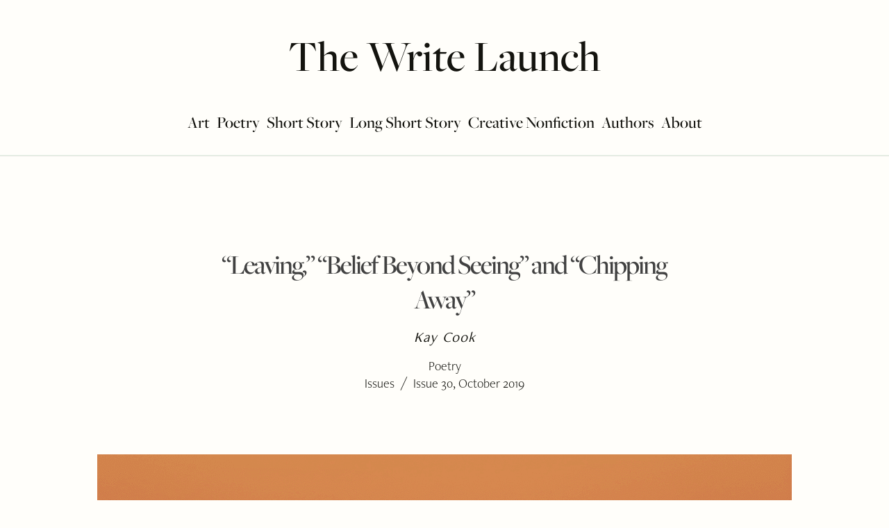

--- FILE ---
content_type: text/html; charset=UTF-8
request_url: https://thewritelaunch.com/2019/09/belief-beyond-seeing-chipping-away-and-leaving/
body_size: 23420
content:
<!DOCTYPE html>
<html class="no-js" lang="en-US">
<head>
<meta charset="UTF-8">
<meta name="viewport" content="width=device-width, initial-scale=1.0">
<link rel="pingback" href="https://thewritelaunch.com/xmlrpc.php">
<meta name='robots' content='index, follow, max-image-preview:large, max-snippet:-1, max-video-preview:-1' />

            <script data-no-defer="1" data-ezscrex="false" data-cfasync="false" data-pagespeed-no-defer data-cookieconsent="ignore">
                var ctPublicFunctions = {"_ajax_nonce":"e045e05042","_rest_nonce":"e8516d47ca","_ajax_url":"\/wp-admin\/admin-ajax.php","_rest_url":"https:\/\/thewritelaunch.com\/wp-json\/","data__cookies_type":"alternative","data__ajax_type":"rest","data__bot_detector_enabled":"1","data__frontend_data_log_enabled":1,"cookiePrefix":"","wprocket_detected":false,"host_url":"thewritelaunch.com","text__ee_click_to_select":"Click to select the whole data","text__ee_original_email":"The complete one is","text__ee_got_it":"Got it","text__ee_blocked":"Blocked","text__ee_cannot_connect":"Cannot connect","text__ee_cannot_decode":"Can not decode email. Unknown reason","text__ee_email_decoder":"CleanTalk email decoder","text__ee_wait_for_decoding":"The magic is on the way!","text__ee_decoding_process":"Please wait a few seconds while we decode the contact data."}
            </script>
        
            <script data-no-defer="1" data-ezscrex="false" data-cfasync="false" data-pagespeed-no-defer data-cookieconsent="ignore">
                var ctPublic = {"_ajax_nonce":"e045e05042","settings__forms__check_internal":"0","settings__forms__check_external":"0","settings__forms__force_protection":"0","settings__forms__search_test":"1","settings__forms__wc_add_to_cart":"0","settings__data__bot_detector_enabled":"1","settings__sfw__anti_crawler":0,"blog_home":"https:\/\/thewritelaunch.com\/","pixel__setting":"3","pixel__enabled":false,"pixel__url":null,"data__email_check_before_post":"1","data__email_check_exist_post":"0","data__cookies_type":"alternative","data__key_is_ok":true,"data__visible_fields_required":true,"wl_brandname":"Anti-Spam by CleanTalk","wl_brandname_short":"CleanTalk","ct_checkjs_key":1446914673,"emailEncoderPassKey":"a0d5b1c6c5d43b30a4dd034d4eb67e21","bot_detector_forms_excluded":"W10=","advancedCacheExists":false,"varnishCacheExists":false,"wc_ajax_add_to_cart":false}
            </script>
        
	<!-- This site is optimized with the Yoast SEO Premium plugin v26.7 (Yoast SEO v26.7) - https://yoast.com/wordpress/plugins/seo/ -->
	<title>“Leaving,” &quot;Belief Beyond Seeing&quot; and “Chipping Away” | Issues, Issue 30, October 2019 by Kay Cook</title>
	<link rel="canonical" href="https://thewritelaunch.com/2019/09/belief-beyond-seeing-chipping-away-and-leaving/" />
	<meta property="og:locale" content="en_US" />
	<meta property="og:type" content="article" />
	<meta property="og:title" content="“Leaving,” &quot;Belief Beyond Seeing&quot; and “Chipping Away” | Issues, Issue 30, October 2019 by Kay Cook in the September issue of The Write Launch" />
	<meta property="og:description" content="The sun is not shining at 3am when the phone rings and I hear the doctor cut your cord to my dreams, offering no suture, no receiving blanket. The sun is working somewhere dictating time with truth or dare while you are falling; even the moon is hiding." />
	<meta property="og:url" content="https://thewritelaunch.com/2019/09/belief-beyond-seeing-chipping-away-and-leaving/" />
	<meta property="og:site_name" content="The Write Launch" />
	<meta property="article:publisher" content="https://www.facebook.com/thewritelaunch/" />
	<meta property="article:published_time" content="2019-09-28T19:09:51+00:00" />
	<meta property="article:modified_time" content="2025-01-08T20:48:20+00:00" />
	<meta property="og:image" content="https://thewritelaunch.com/wp-content/uploads/2019/10/sunandmoon.png" />
	<meta property="og:image:width" content="1000" />
	<meta property="og:image:height" content="648" />
	<meta property="og:image:type" content="image/png" />
	<meta name="author" content="Kay Cook" />
	<meta name="twitter:label1" content="Written by" />
	<meta name="twitter:data1" content="Kay Cook" />
	<meta name="twitter:label2" content="Est. reading time" />
	<meta name="twitter:data2" content="1 minute" />
	<script type="application/ld+json" class="yoast-schema-graph">{"@context":"https://schema.org","@graph":[{"@type":"Article","@id":"https://thewritelaunch.com/2019/09/belief-beyond-seeing-chipping-away-and-leaving/#article","isPartOf":{"@id":"https://thewritelaunch.com/2019/09/belief-beyond-seeing-chipping-away-and-leaving/"},"author":{"@id":"https://thewritelaunch.com/#/schema/person/f11e1e275b3144ad585fa40fca56bf95"},"headline":"“Leaving,” &#8220;Belief Beyond Seeing&#8221; and “Chipping Away”","datePublished":"2019-09-28T19:09:51+00:00","dateModified":"2025-01-08T20:48:20+00:00","mainEntityOfPage":{"@id":"https://thewritelaunch.com/2019/09/belief-beyond-seeing-chipping-away-and-leaving/"},"wordCount":203,"publisher":{"@id":"https://thewritelaunch.com/#organization"},"image":{"@id":"https://thewritelaunch.com/2019/09/belief-beyond-seeing-chipping-away-and-leaving/#primaryimage"},"thumbnailUrl":"https://thewritelaunch.com/wp-content/uploads/2019/10/sunandmoon.png","keywords":["Poetry"],"articleSection":["Issues","Issue 30, October 2019"],"inLanguage":"en-US"},{"@type":"WebPage","@id":"https://thewritelaunch.com/2019/09/belief-beyond-seeing-chipping-away-and-leaving/","url":"https://thewritelaunch.com/2019/09/belief-beyond-seeing-chipping-away-and-leaving/","name":"“Leaving,” \"Belief Beyond Seeing\" and “Chipping Away” | Issues, Issue 30, October 2019 by Kay Cook","isPartOf":{"@id":"https://thewritelaunch.com/#website"},"primaryImageOfPage":{"@id":"https://thewritelaunch.com/2019/09/belief-beyond-seeing-chipping-away-and-leaving/#primaryimage"},"image":{"@id":"https://thewritelaunch.com/2019/09/belief-beyond-seeing-chipping-away-and-leaving/#primaryimage"},"thumbnailUrl":"https://thewritelaunch.com/wp-content/uploads/2019/10/sunandmoon.png","datePublished":"2019-09-28T19:09:51+00:00","dateModified":"2025-01-08T20:48:20+00:00","breadcrumb":{"@id":"https://thewritelaunch.com/2019/09/belief-beyond-seeing-chipping-away-and-leaving/#breadcrumb"},"inLanguage":"en-US","potentialAction":[{"@type":"ReadAction","target":["https://thewritelaunch.com/2019/09/belief-beyond-seeing-chipping-away-and-leaving/"]}],"author":{"@id":"https://thewritelaunch.com/#/schema/person/f11e1e275b3144ad585fa40fca56bf95"}},{"@type":"ImageObject","inLanguage":"en-US","@id":"https://thewritelaunch.com/2019/09/belief-beyond-seeing-chipping-away-and-leaving/#primaryimage","url":"https://thewritelaunch.com/wp-content/uploads/2019/10/sunandmoon.png","contentUrl":"https://thewritelaunch.com/wp-content/uploads/2019/10/sunandmoon.png","width":1000,"height":648},{"@type":"BreadcrumbList","@id":"https://thewritelaunch.com/2019/09/belief-beyond-seeing-chipping-away-and-leaving/#breadcrumb","itemListElement":[{"@type":"ListItem","position":1,"name":"Home","item":"https://thewritelaunch.com/"},{"@type":"ListItem","position":2,"name":"“Leaving,” &#8220;Belief Beyond Seeing&#8221; and “Chipping Away”"}]},{"@type":"WebSite","@id":"https://thewritelaunch.com/#website","url":"https://thewritelaunch.com/","name":"The Write Launch","description":"A Literary Magazine","publisher":{"@id":"https://thewritelaunch.com/#organization"},"potentialAction":[{"@type":"SearchAction","target":{"@type":"EntryPoint","urlTemplate":"https://thewritelaunch.com/?s={search_term_string}"},"query-input":{"@type":"PropertyValueSpecification","valueRequired":true,"valueName":"search_term_string"}}],"inLanguage":"en-US"},{"@type":"Organization","@id":"https://thewritelaunch.com/#organization","name":"bookscover2cover, LLC.","url":"https://thewritelaunch.com/","logo":{"@type":"ImageObject","inLanguage":"en-US","@id":"https://thewritelaunch.com/#/schema/logo/image/","url":"https://thewritelaunch.com/wp-content/uploads/2023/04/Logo_TWL-1.png","contentUrl":"https://thewritelaunch.com/wp-content/uploads/2023/04/Logo_TWL-1.png","width":1126,"height":832,"caption":"bookscover2cover, LLC."},"image":{"@id":"https://thewritelaunch.com/#/schema/logo/image/"},"sameAs":["https://www.facebook.com/thewritelaunch/","https://x.com/thewritelaunch","http://instagram.com/thewritelaunch"],"publishingPrinciples":"https://thewritelaunch.com/submission-guidelines/","ownershipFundingInfo":"https://thewritelaunch.com/support/"},{"@type":"Person","@id":"https://thewritelaunch.com/#/schema/person/f11e1e275b3144ad585fa40fca56bf95","name":"Kay Cook","description":"Kay L. Cook holds a BA in Secondary Education, an M.Ed in Special Education, and certification as a school psychologist. Born and raised in Michigan, she is now a long time New Yorker. She focuses much of her writing on miscommunications due to racial, cultural, gender, and mental health differences, and on the endless hope for human evolution. Recent publication of her work can be found in the 2019 summer issue of Rise Up Review.","url":"https://thewritelaunch.com/author/kay-cook/"}]}</script>
	<!-- / Yoast SEO Premium plugin. -->


<link rel='dns-prefetch' href='//fd.cleantalk.org' />
<link rel='dns-prefetch' href='//cdn.datatables.net' />
<link rel="alternate" type="application/rss+xml" title="The Write Launch &raquo; Feed" href="https://thewritelaunch.com/feed/" />
<link rel="alternate" type="application/rss+xml" title="The Write Launch &raquo; Comments Feed" href="https://thewritelaunch.com/comments/feed/" />
<link rel="alternate" title="oEmbed (JSON)" type="application/json+oembed" href="https://thewritelaunch.com/wp-json/oembed/1.0/embed?url=https%3A%2F%2Fthewritelaunch.com%2F2019%2F09%2Fbelief-beyond-seeing-chipping-away-and-leaving%2F" />
<link rel="alternate" title="oEmbed (XML)" type="text/xml+oembed" href="https://thewritelaunch.com/wp-json/oembed/1.0/embed?url=https%3A%2F%2Fthewritelaunch.com%2F2019%2F09%2Fbelief-beyond-seeing-chipping-away-and-leaving%2F&#038;format=xml" />
<style id='wp-img-auto-sizes-contain-inline-css' type='text/css'>
img:is([sizes=auto i],[sizes^="auto," i]){contain-intrinsic-size:3000px 1500px}
/*# sourceURL=wp-img-auto-sizes-contain-inline-css */
</style>
<style id='wp-emoji-styles-inline-css' type='text/css'>

	img.wp-smiley, img.emoji {
		display: inline !important;
		border: none !important;
		box-shadow: none !important;
		height: 1em !important;
		width: 1em !important;
		margin: 0 0.07em !important;
		vertical-align: -0.1em !important;
		background: none !important;
		padding: 0 !important;
	}
/*# sourceURL=wp-emoji-styles-inline-css */
</style>
<style id='wp-block-library-inline-css' type='text/css'>
:root{--wp-block-synced-color:#7a00df;--wp-block-synced-color--rgb:122,0,223;--wp-bound-block-color:var(--wp-block-synced-color);--wp-editor-canvas-background:#ddd;--wp-admin-theme-color:#007cba;--wp-admin-theme-color--rgb:0,124,186;--wp-admin-theme-color-darker-10:#006ba1;--wp-admin-theme-color-darker-10--rgb:0,107,160.5;--wp-admin-theme-color-darker-20:#005a87;--wp-admin-theme-color-darker-20--rgb:0,90,135;--wp-admin-border-width-focus:2px}@media (min-resolution:192dpi){:root{--wp-admin-border-width-focus:1.5px}}.wp-element-button{cursor:pointer}:root .has-very-light-gray-background-color{background-color:#eee}:root .has-very-dark-gray-background-color{background-color:#313131}:root .has-very-light-gray-color{color:#eee}:root .has-very-dark-gray-color{color:#313131}:root .has-vivid-green-cyan-to-vivid-cyan-blue-gradient-background{background:linear-gradient(135deg,#00d084,#0693e3)}:root .has-purple-crush-gradient-background{background:linear-gradient(135deg,#34e2e4,#4721fb 50%,#ab1dfe)}:root .has-hazy-dawn-gradient-background{background:linear-gradient(135deg,#faaca8,#dad0ec)}:root .has-subdued-olive-gradient-background{background:linear-gradient(135deg,#fafae1,#67a671)}:root .has-atomic-cream-gradient-background{background:linear-gradient(135deg,#fdd79a,#004a59)}:root .has-nightshade-gradient-background{background:linear-gradient(135deg,#330968,#31cdcf)}:root .has-midnight-gradient-background{background:linear-gradient(135deg,#020381,#2874fc)}:root{--wp--preset--font-size--normal:16px;--wp--preset--font-size--huge:42px}.has-regular-font-size{font-size:1em}.has-larger-font-size{font-size:2.625em}.has-normal-font-size{font-size:var(--wp--preset--font-size--normal)}.has-huge-font-size{font-size:var(--wp--preset--font-size--huge)}.has-text-align-center{text-align:center}.has-text-align-left{text-align:left}.has-text-align-right{text-align:right}.has-fit-text{white-space:nowrap!important}#end-resizable-editor-section{display:none}.aligncenter{clear:both}.items-justified-left{justify-content:flex-start}.items-justified-center{justify-content:center}.items-justified-right{justify-content:flex-end}.items-justified-space-between{justify-content:space-between}.screen-reader-text{border:0;clip-path:inset(50%);height:1px;margin:-1px;overflow:hidden;padding:0;position:absolute;width:1px;word-wrap:normal!important}.screen-reader-text:focus{background-color:#ddd;clip-path:none;color:#444;display:block;font-size:1em;height:auto;left:5px;line-height:normal;padding:15px 23px 14px;text-decoration:none;top:5px;width:auto;z-index:100000}html :where(.has-border-color){border-style:solid}html :where([style*=border-top-color]){border-top-style:solid}html :where([style*=border-right-color]){border-right-style:solid}html :where([style*=border-bottom-color]){border-bottom-style:solid}html :where([style*=border-left-color]){border-left-style:solid}html :where([style*=border-width]){border-style:solid}html :where([style*=border-top-width]){border-top-style:solid}html :where([style*=border-right-width]){border-right-style:solid}html :where([style*=border-bottom-width]){border-bottom-style:solid}html :where([style*=border-left-width]){border-left-style:solid}html :where(img[class*=wp-image-]){height:auto;max-width:100%}:where(figure){margin:0 0 1em}html :where(.is-position-sticky){--wp-admin--admin-bar--position-offset:var(--wp-admin--admin-bar--height,0px)}@media screen and (max-width:600px){html :where(.is-position-sticky){--wp-admin--admin-bar--position-offset:0px}}

/*# sourceURL=wp-block-library-inline-css */
</style><style id='global-styles-inline-css' type='text/css'>
:root{--wp--preset--aspect-ratio--square: 1;--wp--preset--aspect-ratio--4-3: 4/3;--wp--preset--aspect-ratio--3-4: 3/4;--wp--preset--aspect-ratio--3-2: 3/2;--wp--preset--aspect-ratio--2-3: 2/3;--wp--preset--aspect-ratio--16-9: 16/9;--wp--preset--aspect-ratio--9-16: 9/16;--wp--preset--color--black: #000000;--wp--preset--color--cyan-bluish-gray: #abb8c3;--wp--preset--color--white: #ffffff;--wp--preset--color--pale-pink: #f78da7;--wp--preset--color--vivid-red: #cf2e2e;--wp--preset--color--luminous-vivid-orange: #ff6900;--wp--preset--color--luminous-vivid-amber: #fcb900;--wp--preset--color--light-green-cyan: #7bdcb5;--wp--preset--color--vivid-green-cyan: #00d084;--wp--preset--color--pale-cyan-blue: #8ed1fc;--wp--preset--color--vivid-cyan-blue: #0693e3;--wp--preset--color--vivid-purple: #9b51e0;--wp--preset--gradient--vivid-cyan-blue-to-vivid-purple: linear-gradient(135deg,rgb(6,147,227) 0%,rgb(155,81,224) 100%);--wp--preset--gradient--light-green-cyan-to-vivid-green-cyan: linear-gradient(135deg,rgb(122,220,180) 0%,rgb(0,208,130) 100%);--wp--preset--gradient--luminous-vivid-amber-to-luminous-vivid-orange: linear-gradient(135deg,rgb(252,185,0) 0%,rgb(255,105,0) 100%);--wp--preset--gradient--luminous-vivid-orange-to-vivid-red: linear-gradient(135deg,rgb(255,105,0) 0%,rgb(207,46,46) 100%);--wp--preset--gradient--very-light-gray-to-cyan-bluish-gray: linear-gradient(135deg,rgb(238,238,238) 0%,rgb(169,184,195) 100%);--wp--preset--gradient--cool-to-warm-spectrum: linear-gradient(135deg,rgb(74,234,220) 0%,rgb(151,120,209) 20%,rgb(207,42,186) 40%,rgb(238,44,130) 60%,rgb(251,105,98) 80%,rgb(254,248,76) 100%);--wp--preset--gradient--blush-light-purple: linear-gradient(135deg,rgb(255,206,236) 0%,rgb(152,150,240) 100%);--wp--preset--gradient--blush-bordeaux: linear-gradient(135deg,rgb(254,205,165) 0%,rgb(254,45,45) 50%,rgb(107,0,62) 100%);--wp--preset--gradient--luminous-dusk: linear-gradient(135deg,rgb(255,203,112) 0%,rgb(199,81,192) 50%,rgb(65,88,208) 100%);--wp--preset--gradient--pale-ocean: linear-gradient(135deg,rgb(255,245,203) 0%,rgb(182,227,212) 50%,rgb(51,167,181) 100%);--wp--preset--gradient--electric-grass: linear-gradient(135deg,rgb(202,248,128) 0%,rgb(113,206,126) 100%);--wp--preset--gradient--midnight: linear-gradient(135deg,rgb(2,3,129) 0%,rgb(40,116,252) 100%);--wp--preset--font-size--small: 13px;--wp--preset--font-size--medium: 20px;--wp--preset--font-size--large: 36px;--wp--preset--font-size--x-large: 42px;--wp--preset--spacing--20: 0.44rem;--wp--preset--spacing--30: 0.67rem;--wp--preset--spacing--40: 1rem;--wp--preset--spacing--50: 1.5rem;--wp--preset--spacing--60: 2.25rem;--wp--preset--spacing--70: 3.38rem;--wp--preset--spacing--80: 5.06rem;--wp--preset--shadow--natural: 6px 6px 9px rgba(0, 0, 0, 0.2);--wp--preset--shadow--deep: 12px 12px 50px rgba(0, 0, 0, 0.4);--wp--preset--shadow--sharp: 6px 6px 0px rgba(0, 0, 0, 0.2);--wp--preset--shadow--outlined: 6px 6px 0px -3px rgb(255, 255, 255), 6px 6px rgb(0, 0, 0);--wp--preset--shadow--crisp: 6px 6px 0px rgb(0, 0, 0);}:where(.is-layout-flex){gap: 0.5em;}:where(.is-layout-grid){gap: 0.5em;}body .is-layout-flex{display: flex;}.is-layout-flex{flex-wrap: wrap;align-items: center;}.is-layout-flex > :is(*, div){margin: 0;}body .is-layout-grid{display: grid;}.is-layout-grid > :is(*, div){margin: 0;}:where(.wp-block-columns.is-layout-flex){gap: 2em;}:where(.wp-block-columns.is-layout-grid){gap: 2em;}:where(.wp-block-post-template.is-layout-flex){gap: 1.25em;}:where(.wp-block-post-template.is-layout-grid){gap: 1.25em;}.has-black-color{color: var(--wp--preset--color--black) !important;}.has-cyan-bluish-gray-color{color: var(--wp--preset--color--cyan-bluish-gray) !important;}.has-white-color{color: var(--wp--preset--color--white) !important;}.has-pale-pink-color{color: var(--wp--preset--color--pale-pink) !important;}.has-vivid-red-color{color: var(--wp--preset--color--vivid-red) !important;}.has-luminous-vivid-orange-color{color: var(--wp--preset--color--luminous-vivid-orange) !important;}.has-luminous-vivid-amber-color{color: var(--wp--preset--color--luminous-vivid-amber) !important;}.has-light-green-cyan-color{color: var(--wp--preset--color--light-green-cyan) !important;}.has-vivid-green-cyan-color{color: var(--wp--preset--color--vivid-green-cyan) !important;}.has-pale-cyan-blue-color{color: var(--wp--preset--color--pale-cyan-blue) !important;}.has-vivid-cyan-blue-color{color: var(--wp--preset--color--vivid-cyan-blue) !important;}.has-vivid-purple-color{color: var(--wp--preset--color--vivid-purple) !important;}.has-black-background-color{background-color: var(--wp--preset--color--black) !important;}.has-cyan-bluish-gray-background-color{background-color: var(--wp--preset--color--cyan-bluish-gray) !important;}.has-white-background-color{background-color: var(--wp--preset--color--white) !important;}.has-pale-pink-background-color{background-color: var(--wp--preset--color--pale-pink) !important;}.has-vivid-red-background-color{background-color: var(--wp--preset--color--vivid-red) !important;}.has-luminous-vivid-orange-background-color{background-color: var(--wp--preset--color--luminous-vivid-orange) !important;}.has-luminous-vivid-amber-background-color{background-color: var(--wp--preset--color--luminous-vivid-amber) !important;}.has-light-green-cyan-background-color{background-color: var(--wp--preset--color--light-green-cyan) !important;}.has-vivid-green-cyan-background-color{background-color: var(--wp--preset--color--vivid-green-cyan) !important;}.has-pale-cyan-blue-background-color{background-color: var(--wp--preset--color--pale-cyan-blue) !important;}.has-vivid-cyan-blue-background-color{background-color: var(--wp--preset--color--vivid-cyan-blue) !important;}.has-vivid-purple-background-color{background-color: var(--wp--preset--color--vivid-purple) !important;}.has-black-border-color{border-color: var(--wp--preset--color--black) !important;}.has-cyan-bluish-gray-border-color{border-color: var(--wp--preset--color--cyan-bluish-gray) !important;}.has-white-border-color{border-color: var(--wp--preset--color--white) !important;}.has-pale-pink-border-color{border-color: var(--wp--preset--color--pale-pink) !important;}.has-vivid-red-border-color{border-color: var(--wp--preset--color--vivid-red) !important;}.has-luminous-vivid-orange-border-color{border-color: var(--wp--preset--color--luminous-vivid-orange) !important;}.has-luminous-vivid-amber-border-color{border-color: var(--wp--preset--color--luminous-vivid-amber) !important;}.has-light-green-cyan-border-color{border-color: var(--wp--preset--color--light-green-cyan) !important;}.has-vivid-green-cyan-border-color{border-color: var(--wp--preset--color--vivid-green-cyan) !important;}.has-pale-cyan-blue-border-color{border-color: var(--wp--preset--color--pale-cyan-blue) !important;}.has-vivid-cyan-blue-border-color{border-color: var(--wp--preset--color--vivid-cyan-blue) !important;}.has-vivid-purple-border-color{border-color: var(--wp--preset--color--vivid-purple) !important;}.has-vivid-cyan-blue-to-vivid-purple-gradient-background{background: var(--wp--preset--gradient--vivid-cyan-blue-to-vivid-purple) !important;}.has-light-green-cyan-to-vivid-green-cyan-gradient-background{background: var(--wp--preset--gradient--light-green-cyan-to-vivid-green-cyan) !important;}.has-luminous-vivid-amber-to-luminous-vivid-orange-gradient-background{background: var(--wp--preset--gradient--luminous-vivid-amber-to-luminous-vivid-orange) !important;}.has-luminous-vivid-orange-to-vivid-red-gradient-background{background: var(--wp--preset--gradient--luminous-vivid-orange-to-vivid-red) !important;}.has-very-light-gray-to-cyan-bluish-gray-gradient-background{background: var(--wp--preset--gradient--very-light-gray-to-cyan-bluish-gray) !important;}.has-cool-to-warm-spectrum-gradient-background{background: var(--wp--preset--gradient--cool-to-warm-spectrum) !important;}.has-blush-light-purple-gradient-background{background: var(--wp--preset--gradient--blush-light-purple) !important;}.has-blush-bordeaux-gradient-background{background: var(--wp--preset--gradient--blush-bordeaux) !important;}.has-luminous-dusk-gradient-background{background: var(--wp--preset--gradient--luminous-dusk) !important;}.has-pale-ocean-gradient-background{background: var(--wp--preset--gradient--pale-ocean) !important;}.has-electric-grass-gradient-background{background: var(--wp--preset--gradient--electric-grass) !important;}.has-midnight-gradient-background{background: var(--wp--preset--gradient--midnight) !important;}.has-small-font-size{font-size: var(--wp--preset--font-size--small) !important;}.has-medium-font-size{font-size: var(--wp--preset--font-size--medium) !important;}.has-large-font-size{font-size: var(--wp--preset--font-size--large) !important;}.has-x-large-font-size{font-size: var(--wp--preset--font-size--x-large) !important;}
/*# sourceURL=global-styles-inline-css */
</style>

<style id='classic-theme-styles-inline-css' type='text/css'>
/*! This file is auto-generated */
.wp-block-button__link{color:#fff;background-color:#32373c;border-radius:9999px;box-shadow:none;text-decoration:none;padding:calc(.667em + 2px) calc(1.333em + 2px);font-size:1.125em}.wp-block-file__button{background:#32373c;color:#fff;text-decoration:none}
/*# sourceURL=/wp-includes/css/classic-themes.min.css */
</style>
<link rel='stylesheet' id='cleantalk-public-css-css' href='https://thewritelaunch.com/wp-content/plugins/cleantalk-spam-protect/css/cleantalk-public.min.css?ver=6.70.1_1766523291' type='text/css' media='all' />
<link rel='stylesheet' id='cleantalk-email-decoder-css-css' href='https://thewritelaunch.com/wp-content/plugins/cleantalk-spam-protect/css/cleantalk-email-decoder.min.css?ver=6.70.1_1766523291' type='text/css' media='all' />
<link rel='stylesheet' id='orgseries-default-css-css' href='https://thewritelaunch.com/wp-content/plugins/publishpress-series-pro/orgSeries.css?ver=6.9' type='text/css' media='all' />
<link rel='stylesheet' id='extra-style-css' href='https://thewritelaunch.com/wp-content/plugins/publishpress-series-pro/includes-pro/addons/extra-tokens/orgSeries-extra.css?ver=6.9' type='text/css' media='all' />
<link rel='stylesheet' id='pps-post-list-box-frontend-css' href='https://thewritelaunch.com/wp-content/plugins/publishpress-series-pro/includes-pro/addons/post-list-box/classes/../assets/css/post-list-box-frontend.css?ver=2.17.1' type='text/css' media='all' />
<link rel='stylesheet' id='datatables-css' href='//cdn.datatables.net/2.1.0/css/dataTables.dataTables.min.css?ver=2.1.0' type='text/css' media='all' />
<link rel='stylesheet' id='x-stack-css' href='https://thewritelaunch.com/wp-content/themes/pro/framework/dist/css/site/stacks/ethos.css?ver=6.7.11' type='text/css' media='all' />
<link rel='stylesheet' id='x-child-css' href='https://thewritelaunch.com/wp-content/themes/pro-child/style.css?ver=6.7.11' type='text/css' media='all' />
<link rel='stylesheet' id='searchwp-live-search-css' href='https://thewritelaunch.com/wp-content/plugins/searchwp-live-ajax-search/assets/styles/style.min.css?ver=1.8.7' type='text/css' media='all' />
<style id='searchwp-live-search-inline-css' type='text/css'>
.searchwp-live-search-result .searchwp-live-search-result--title a {
  font-size: 16px;
}
.searchwp-live-search-result .searchwp-live-search-result--price {
  font-size: 14px;
}
.searchwp-live-search-result .searchwp-live-search-result--add-to-cart .button {
  font-size: 14px;
}

/*# sourceURL=searchwp-live-search-inline-css */
</style>
<link rel='stylesheet' id='pps-series-post-details-frontend-css' href='https://thewritelaunch.com/wp-content/plugins/publishpress-series-pro/includes-pro/addons/post-details/assets/css/series-post-details-frontend.css?ver=2.17.1' type='text/css' media='all' />
<link rel='stylesheet' id='pps-series-post-navigation-frontend-css' href='https://thewritelaunch.com/wp-content/plugins/publishpress-series-pro/includes-pro/addons/post-navigation/includes/../assets/css/post-navigation-frontend.css?ver=2.17.1' type='text/css' media='all' />
<link rel='stylesheet' id='dashicons-css' href='https://thewritelaunch.com/wp-includes/css/dashicons.min.css?ver=6.9' type='text/css' media='all' />
<style id='cs-inline-css' type='text/css'>
@media (min-width:1200px){.x-hide-xl{display:none !important;}}@media (min-width:979px) and (max-width:1199px){.x-hide-lg{display:none !important;}}@media (min-width:767px) and (max-width:978px){.x-hide-md{display:none !important;}}@media (min-width:480px) and (max-width:766px){.x-hide-sm{display:none !important;}}@media (max-width:479px){.x-hide-xs{display:none !important;}} a,h1 a:hover,h2 a:hover,h3 a:hover,h4 a:hover,h5 a:hover,h6 a:hover,.x-breadcrumb-wrap a:hover,.x-comment-author a:hover,.x-comment-time:hover,.p-meta > span > a:hover,.format-link .link a:hover,.x-main .widget ul li a:hover,.x-main .widget ol li a:hover,.x-main .widget_tag_cloud .tagcloud a:hover,.x-sidebar .widget ul li a:hover,.x-sidebar .widget ol li a:hover,.x-sidebar .widget_tag_cloud .tagcloud a:hover,.x-portfolio .entry-extra .x-ul-tags li a:hover{color:#053D38;}a:hover{color:#34675C;}a.x-img-thumbnail:hover{border-color:#053D38;}.x-main{width:100%;}.x-sidebar{width:calc( 100% - 100%);}.x-post-slider-archive-active .x-container.main:not(.x-row):not(.x-grid):before{top:0;}.x-content-sidebar-active .x-container.main:not(.x-row):not(.x-grid):before{right:calc( 100% - 100%);}.x-sidebar-content-active .x-container.main:not(.x-row):not(.x-grid):before{left:calc( 100% - 100%);}.x-full-width-active .x-container.main:not(.x-row):not(.x-grid):before{left:-5000em;}.h-landmark,.x-main .h-widget,.x-main .h-widget a.rsswidget,.x-main .h-widget a.rsswidget:hover,.x-main .widget.widget_pages .current_page_item a,.x-main .widget.widget_nav_menu .current-menu-item a,.x-main .widget.widget_pages .current_page_item a:hover,.x-main .widget.widget_nav_menu .current-menu-item a:hover,.x-sidebar .h-widget,.x-sidebar .h-widget a.rsswidget,.x-sidebar .h-widget a.rsswidget:hover,.x-sidebar .widget.widget_pages .current_page_item a,.x-sidebar .widget.widget_nav_menu .current-menu-item a,.x-sidebar .widget.widget_pages .current_page_item a:hover,.x-sidebar .widget.widget_nav_menu .current-menu-item a:hover{color:#14140F;}.x-main .widget,.x-main .widget a,.x-main .widget ul li a,.x-main .widget ol li a,.x-main .widget_tag_cloud .tagcloud a,.x-main .widget_product_tag_cloud .tagcloud a,.x-main .widget a:hover,.x-main .widget ul li a:hover,.x-main .widget ol li a:hover,.x-main .widget_tag_cloud .tagcloud a:hover,.x-main .widget_product_tag_cloud .tagcloud a:hover,.x-main .widget_shopping_cart .buttons .button,.x-main .widget_price_filter .price_slider_amount .button,.x-sidebar .widget,.x-sidebar .widget a,.x-sidebar .widget ul li a,.x-sidebar .widget ol li a,.x-sidebar .widget_tag_cloud .tagcloud a,.x-sidebar .widget_product_tag_cloud .tagcloud a,.x-sidebar .widget a:hover,.x-sidebar .widget ul li a:hover,.x-sidebar .widget ol li a:hover,.x-sidebar .widget_tag_cloud .tagcloud a:hover,.x-sidebar .widget_product_tag_cloud .tagcloud a:hover,.x-sidebar .widget_shopping_cart .buttons .button,.x-sidebar .widget_price_filter .price_slider_amount .button{color:#14140F;}.x-main .h-widget,.x-main .widget.widget_pages .current_page_item,.x-main .widget.widget_nav_menu .current-menu-item,.x-sidebar .h-widget,.x-sidebar .widget.widget_pages .current_page_item,.x-sidebar .widget.widget_nav_menu .current-menu-item{border-color:#14140F;}.x-post-slider{height:400px;}.archive .x-post-slider{height:400px;}.x-post-slider .x-post-slider-entry{padding-bottom:400px;}.archive .x-post-slider .x-post-slider-entry{padding-bottom:400px;}.format-link .link a,.x-portfolio .entry-extra .x-ul-tags li a{color:#14140F;}.p-meta > span > a,.x-nav-articles a,.entry-top-navigation .entry-parent,.option-set .x-index-filters,.option-set .x-portfolio-filters,.option-set .x-index-filters-menu >li >a:hover,.option-set .x-index-filters-menu >li >a.selected,.option-set .x-portfolio-filters-menu > li > a:hover,.option-set .x-portfolio-filters-menu > li > a.selected{color:#14140F;}.x-nav-articles a,.entry-top-navigation .entry-parent,.option-set .x-index-filters,.option-set .x-portfolio-filters,.option-set .x-index-filters i,.option-set .x-portfolio-filters i{border-color:#14140F;}.x-nav-articles a:hover,.entry-top-navigation .entry-parent:hover,.option-set .x-index-filters:hover i,.option-set .x-portfolio-filters:hover i{background-color:#14140F;}@media (max-width:978.98px){.x-content-sidebar-active .x-container.main:not(.x-row):not(.x-grid):before,.x-sidebar-content-active .x-container.main:not(.x-row):not(.x-grid):before{left:-5000em;}body .x-main .widget,body .x-main .widget a,body .x-main .widget a:hover,body .x-main .widget ul li a,body .x-main .widget ol li a,body .x-main .widget ul li a:hover,body .x-main .widget ol li a:hover,body .x-sidebar .widget,body .x-sidebar .widget a,body .x-sidebar .widget a:hover,body .x-sidebar .widget ul li a,body .x-sidebar .widget ol li a,body .x-sidebar .widget ul li a:hover,body .x-sidebar .widget ol li a:hover{color:#14140F;}body .x-main .h-widget,body .x-main .widget.widget_pages .current_page_item a,body .x-main .widget.widget_nav_menu .current-menu-item a,body .x-main .widget.widget_pages .current_page_item a:hover,body .x-main .widget.widget_nav_menu .current-menu-item a:hover,body .x-sidebar .h-widget,body .x-sidebar .widget.widget_pages .current_page_item a,body .x-sidebar .widget.widget_nav_menu .current-menu-item a,body .x-sidebar .widget.widget_pages .current_page_item a:hover,body .x-sidebar .widget.widget_nav_menu .current-menu-item a:hover{color:#14140F;}body .x-main .h-widget,body .x-main .widget.widget_pages .current_page_item,body .x-main .widget.widget_nav_menu .current-menu-item,body .x-sidebar .h-widget,body .x-sidebar .widget.widget_pages .current_page_item,body .x-sidebar .widget.widget_nav_menu .current-menu-item{border-color:#14140F;}}@media (max-width:766.98px){.x-post-slider,.archive .x-post-slider{height:auto !important;}.x-post-slider .x-post-slider-entry,.archive .x-post-slider .x-post-slider-entry{padding-bottom:65% !important;}}html{font-size:16px;}@media (min-width:300px){html{font-size:calc(16px + ( - 16) * ((100vw - 300px) / (1000 - 300)));}}@media (min-width:1000px){html{font-size:px;}}body{font-style:normal;font-weight:300;color:#14140F;background:#fffefa;}.w-b{font-weight:300 !important;}h1,h2,h3,h4,h5,h6,.h1,.h2,.h3,.h4,.h5,.h6,.x-text-headline{font-family:"freight-big-pro",serif;font-style:normal;font-weight:500;}h1,.h1{letter-spacing:0em;}h2,.h2{letter-spacing:0em;}h3,.h3{letter-spacing:0em;}h4,.h4{letter-spacing:0.0em;}h5,.h5{letter-spacing:0em;}h6,.h6{letter-spacing:0em;}.w-h{font-weight:500 !important;}.x-container.width{width:100%;}.x-container.max{max-width:nonepx;}.x-bar-content.x-container.width{flex-basis:100%;}.x-main.full{float:none;clear:both;display:block;width:auto;}@media (max-width:978.98px){.x-main.full,.x-main.left,.x-main.right,.x-sidebar.left,.x-sidebar.right{float:none;display:block;width:auto !important;}}.entry-header,.entry-content{font-size:1.15rem;}body,input,button,select,textarea{font-family:"novel-pro",serif;}h1,h2,h3,h4,h5,h6,.h1,.h2,.h3,.h4,.h5,.h6,h1 a,h2 a,h3 a,h4 a,h5 a,h6 a,.h1 a,.h2 a,.h3 a,.h4 a,.h5 a,.h6 a,blockquote{color:#14140F;}.cfc-h-tx{color:#14140F !important;}.cfc-h-bd{border-color:#14140F !important;}.cfc-h-bg{background-color:#14140F !important;}.cfc-b-tx{color:#14140F !important;}.cfc-b-bd{border-color:#14140F !important;}.cfc-b-bg{background-color:#14140F !important;}.x-btn,.button,[type="submit"]{color:#14140F;border-color:#14140F;background-color:#52725d;border-width:3px;text-transform:uppercase;background-color:transparent;}.x-btn:hover,.button:hover,[type="submit"]:hover{color:#A3CCAB;border-color:#A3CCAB;background-color:#52725d;border-width:3px;text-transform:uppercase;background-color:transparent;}.x-btn.x-btn-real,.x-btn.x-btn-real:hover{margin-bottom:0.25em;text-shadow:0 0.075em 0.075em rgba(0,0,0,0.65);}.x-btn.x-btn-real{box-shadow:0 0.25em 0 0 #2d3f33,0 4px 9px rgba(0,0,0,0.75);}.x-btn.x-btn-real:hover{box-shadow:0 0.25em 0 0 #2d3f33,0 4px 9px rgba(0,0,0,0.75);}.x-btn.x-btn-flat,.x-btn.x-btn-flat:hover{margin-bottom:0;text-shadow:0 0.075em 0.075em rgba(0,0,0,0.65);box-shadow:none;}.x-btn.x-btn-transparent,.x-btn.x-btn-transparent:hover{margin-bottom:0;border-width:3px;text-shadow:none;text-transform:uppercase;background-color:transparent;box-shadow:none;}.h-widget:before,.x-flickr-widget .h-widget:before,.x-dribbble-widget .h-widget:before{position:relative;font-weight:normal;font-style:normal;line-height:1;text-decoration:inherit;-webkit-font-smoothing:antialiased;speak:none;}.h-widget:before{padding-right:0.4em;font-family:"fontawesome";}.x-flickr-widget .h-widget:before,.x-dribbble-widget .h-widget:before{top:0.025em;padding-right:0.35em;font-family:"foundationsocial";font-size:0.785em;}.widget_archive .h-widget:before{content:"\f303";top:-0.045em;font-size:0.925em;}.widget_calendar .h-widget:before{content:"\f073";top:-0.0825em;font-size:0.85em;}.widget_categories .h-widget:before,.widget_product_categories .h-widget:before{content:"\f02e";font-size:0.95em;}.widget_nav_menu .h-widget:before,.widget_layered_nav .h-widget:before{content:"\f0c9";}.widget_meta .h-widget:before{content:"\f0fe";top:-0.065em;font-size:0.895em;}.widget_pages .h-widget:before{font-family:"FontAwesomeRegular";content:"\f15c";top:-0.065em;font-size:0.85em;}.widget_recent_reviews .h-widget:before,.widget_recent_comments .h-widget:before{content:"\f086";top:-0.065em;font-size:0.895em;}.widget_recent_entries .h-widget:before{content:"\f02d";top:-0.045em;font-size:0.875em;}.widget_rss .h-widget:before{content:"\f09e";padding-right:0.2em;}.widget_search .h-widget:before,.widget_product_search .h-widget:before{content:"\f0a4";top:-0.075em;font-size:0.85em;}.widget_tag_cloud .h-widget:before,.widget_product_tag_cloud .h-widget:before{content:"\f02c";font-size:0.925em;}.widget_text .h-widget:before{content:"\f054";padding-right:0.4em;font-size:0.925em;}.x-dribbble-widget .h-widget:before{content:"\f009";}.x-flickr-widget .h-widget:before{content:"\f010";padding-right:0.35em;}.widget_best_sellers .h-widget:before{content:"\f091";top:-0.0975em;font-size:0.815em;}.widget_shopping_cart .h-widget:before{content:"\f07a";top:-0.05em;font-size:0.945em;}.widget_products .h-widget:before{content:"\f0f2";top:-0.05em;font-size:0.945em;}.widget_featured_products .h-widget:before{content:"\f0a3";}.widget_layered_nav_filters .h-widget:before{content:"\f046";top:1px;}.widget_onsale .h-widget:before{content:"\f02b";font-size:0.925em;}.widget_price_filter .h-widget:before{content:"\f0d6";font-size:1.025em;}.widget_random_products .h-widget:before{content:"\f074";font-size:0.925em;}.widget_recently_viewed_products .h-widget:before{content:"\f06e";}.widget_recent_products .h-widget:before{content:"\f08d";top:-0.035em;font-size:0.9em;}.widget_top_rated_products .h-widget:before{content:"\f075";top:-0.145em;font-size:0.885em;}.bg .mejs-container,.x-video .mejs-container{position:unset !important;} @font-face{font-family:'FontAwesomePro';font-style:normal;font-weight:900;font-display:block;src:url('https://thewritelaunch.com/wp-content/themes/pro/cornerstone/assets/fonts/fa-solid-900.woff2?ver=6.7.2') format('woff2'),url('https://thewritelaunch.com/wp-content/themes/pro/cornerstone/assets/fonts/fa-solid-900.ttf?ver=6.7.2') format('truetype');}[data-x-fa-pro-icon]{font-family:"FontAwesomePro" !important;}[data-x-fa-pro-icon]:before{content:attr(data-x-fa-pro-icon);}[data-x-icon],[data-x-icon-o],[data-x-icon-l],[data-x-icon-s],[data-x-icon-b],[data-x-icon-sr],[data-x-icon-ss],[data-x-icon-sl],[data-x-fa-pro-icon],[class*="cs-fa-"]{display:inline-flex;font-style:normal;font-weight:400;text-decoration:inherit;text-rendering:auto;-webkit-font-smoothing:antialiased;-moz-osx-font-smoothing:grayscale;}[data-x-icon].left,[data-x-icon-o].left,[data-x-icon-l].left,[data-x-icon-s].left,[data-x-icon-b].left,[data-x-icon-sr].left,[data-x-icon-ss].left,[data-x-icon-sl].left,[data-x-fa-pro-icon].left,[class*="cs-fa-"].left{margin-right:0.5em;}[data-x-icon].right,[data-x-icon-o].right,[data-x-icon-l].right,[data-x-icon-s].right,[data-x-icon-b].right,[data-x-icon-sr].right,[data-x-icon-ss].right,[data-x-icon-sl].right,[data-x-fa-pro-icon].right,[class*="cs-fa-"].right{margin-left:0.5em;}[data-x-icon]:before,[data-x-icon-o]:before,[data-x-icon-l]:before,[data-x-icon-s]:before,[data-x-icon-b]:before,[data-x-icon-sr]:before,[data-x-icon-ss]:before,[data-x-icon-sl]:before,[data-x-fa-pro-icon]:before,[class*="cs-fa-"]:before{line-height:1;}@font-face{font-family:'FontAwesome';font-style:normal;font-weight:900;font-display:block;src:url('https://thewritelaunch.com/wp-content/themes/pro/cornerstone/assets/fonts/fa-solid-900.woff2?ver=6.7.2') format('woff2'),url('https://thewritelaunch.com/wp-content/themes/pro/cornerstone/assets/fonts/fa-solid-900.ttf?ver=6.7.2') format('truetype');}[data-x-icon],[data-x-icon-s],[data-x-icon][class*="cs-fa-"]{font-family:"FontAwesome" !important;font-weight:900;}[data-x-icon]:before,[data-x-icon][class*="cs-fa-"]:before{content:attr(data-x-icon);}[data-x-icon-s]:before{content:attr(data-x-icon-s);}@font-face{font-family:'FontAwesomeRegular';font-style:normal;font-weight:400;font-display:block;src:url('https://thewritelaunch.com/wp-content/themes/pro/cornerstone/assets/fonts/fa-regular-400.woff2?ver=6.7.2') format('woff2'),url('https://thewritelaunch.com/wp-content/themes/pro/cornerstone/assets/fonts/fa-regular-400.ttf?ver=6.7.2') format('truetype');}@font-face{font-family:'FontAwesomePro';font-style:normal;font-weight:400;font-display:block;src:url('https://thewritelaunch.com/wp-content/themes/pro/cornerstone/assets/fonts/fa-regular-400.woff2?ver=6.7.2') format('woff2'),url('https://thewritelaunch.com/wp-content/themes/pro/cornerstone/assets/fonts/fa-regular-400.ttf?ver=6.7.2') format('truetype');}[data-x-icon-o]{font-family:"FontAwesomeRegular" !important;}[data-x-icon-o]:before{content:attr(data-x-icon-o);}@font-face{font-family:'FontAwesomeLight';font-style:normal;font-weight:300;font-display:block;src:url('https://thewritelaunch.com/wp-content/themes/pro/cornerstone/assets/fonts/fa-light-300.woff2?ver=6.7.2') format('woff2'),url('https://thewritelaunch.com/wp-content/themes/pro/cornerstone/assets/fonts/fa-light-300.ttf?ver=6.7.2') format('truetype');}@font-face{font-family:'FontAwesomePro';font-style:normal;font-weight:300;font-display:block;src:url('https://thewritelaunch.com/wp-content/themes/pro/cornerstone/assets/fonts/fa-light-300.woff2?ver=6.7.2') format('woff2'),url('https://thewritelaunch.com/wp-content/themes/pro/cornerstone/assets/fonts/fa-light-300.ttf?ver=6.7.2') format('truetype');}[data-x-icon-l]{font-family:"FontAwesomeLight" !important;font-weight:300;}[data-x-icon-l]:before{content:attr(data-x-icon-l);}@font-face{font-family:'FontAwesomeBrands';font-style:normal;font-weight:normal;font-display:block;src:url('https://thewritelaunch.com/wp-content/themes/pro/cornerstone/assets/fonts/fa-brands-400.woff2?ver=6.7.2') format('woff2'),url('https://thewritelaunch.com/wp-content/themes/pro/cornerstone/assets/fonts/fa-brands-400.ttf?ver=6.7.2') format('truetype');}[data-x-icon-b]{font-family:"FontAwesomeBrands" !important;}[data-x-icon-b]:before{content:attr(data-x-icon-b);}@font-face{font-family:'FontAwesome SharpSolid';font-style:normal;font-weight:900;font-display:block;src:url('https://thewritelaunch.com/wp-content/themes/pro/cornerstone/assets/fonts/fa-sharp-solid-900.woff2?ver=6.7.2') format('woff2'),url('https://thewritelaunch.com/wp-content/themes/pro/cornerstone/assets/fonts/fa-sharp-solid-900.ttf?ver=6.7.2') format('truetype');}[data-x-icon],[data-x-icon-ss],[data-x-icon][class*="cs-fa-"]{font-family:"FontAwesome SharpSolid" !important;font-weight:900;}[data-x-icon]:before,[data-x-icon][class*="cs-fa-"]:before{content:attr(data-x-icon);}[data-x-icon-ss]:before{content:attr(data-x-icon-ss);}@font-face{font-family:'FontAwesome SharpRegular';font-style:normal;font-weight:400;font-display:block;src:url('https://thewritelaunch.com/wp-content/themes/pro/cornerstone/assets/fonts/fa-sharp-regular-400.woff2?ver=6.7.2') format('woff2'),url('https://thewritelaunch.com/wp-content/themes/pro/cornerstone/assets/fonts/fa-sharp-regular-400.ttf?ver=6.7.2') format('truetype');}[data-x-icon],[data-x-icon-sr],[data-x-icon][class*="cs-fa-"]{font-family:"FontAwesome SharpRegular" !important;font-weight:400;}[data-x-icon]:before,[data-x-icon][class*="cs-fa-"]:before{content:attr(data-x-icon);}[data-x-icon-sr]:before{content:attr(data-x-icon-sr);}@font-face{font-family:'FontAwesome SharpLight';font-style:normal;font-weight:300;font-display:block;src:url('https://thewritelaunch.com/wp-content/themes/pro/cornerstone/assets/fonts/fa-sharp-light-300.woff2?ver=6.7.2') format('woff2'),url('https://thewritelaunch.com/wp-content/themes/pro/cornerstone/assets/fonts/fa-sharp-light-300.ttf?ver=6.7.2') format('truetype');}[data-x-icon],[data-x-icon-sl],[data-x-icon][class*="cs-fa-"]{font-family:"FontAwesome SharpLight" !important;font-weight:300;}[data-x-icon]:before,[data-x-icon][class*="cs-fa-"]:before{content:attr(data-x-icon);}[data-x-icon-sl]:before{content:attr(data-x-icon-sl);}.widget.widget_rss li .rsswidget:before{content:"\f35d";padding-right:0.4em;font-family:"FontAwesome";} .mose-0.x-grid{grid-gap:65px 0px;justify-content:stretch;align-content:stretch;justify-items:stretch;align-items:stretch;z-index:auto;width:100%;max-width:100%;border-top-width:1px;border-right-width:0px;border-bottom-width:0px;border-left-width:0px;border-top-style:solid;border-right-style:solid;border-bottom-style:solid;border-left-style:solid;border-top-color:rgba(10,10,10,0.1);border-right-color:transparent;border-bottom-color:transparent;border-left-color:transparent;font-size:1em;background-color:transparent;grid-template-columns:minmax(18px,1fr) minmax(0px,1200px) minmax(18px,1fr);grid-template-rows:1fr;}.mose-0.x-grid:hover,.mose-0.x-grid[class*="active"],[data-x-effect-provider*="colors"]:hover .mose-0.x-grid{border-top-color:rgba(10,10,10,0.1);border-right-color:rgba(10,10,10,0.1);border-bottom-color:rgba(10,10,10,0.1);border-left-color:rgba(10,10,10,0.1);}.mose-1{transition-duration:222ms;}.mose-1 .x-anchor-text-primary {transition-duration:222ms;}.mose-1 .x-anchor-text-secondary {transition-duration:222ms;}.mose-1 .x-graphic-child {transition-duration:222ms;}.mose-2.x-cell{grid-column-start:2;grid-column-end:-2;grid-row-start:2;grid-row-end:span 1;justify-self:center;align-self:stretch;display:flex;flex-direction:column;justify-content:center;align-items:center;flex-wrap:wrap;align-content:center;z-index:auto;border-top-width:0;border-right-width:0;border-bottom-width:0;border-left-width:0;padding-top:65px;padding-right:0px;padding-bottom:0px;padding-left:0px;font-size:1em;text-align:center;}.mose-3.x-text{max-width:720px;font-size:46px;}.mose-3.x-text .x-text-content-text-primary{font-family:"freight-big-pro",serif;font-weight:500;line-height:1.25;letter-spacing:-0.05em;margin-right:calc(-0.05em * -1);color:#414141;}.mose-3.x-text .x-text-content-text-subheadline{margin-top:9px;font-family:8da3500c-a517-429e-be04-f93f6afa6975;font-size:28px;font-style:normal;font-weight:fw-normal;line-height:1.6;letter-spacing:0em;text-transform:none;color:#14140F;}.mose-4.x-text{border-top-width:0;border-right-width:0;border-bottom-width:0;border-left-width:0;}.mose-4.x-text .x-text-content-text-primary{text-transform:none;}.mose-5.x-text .x-text-content-text-primary{font-size:1em;font-style:normal;}.mose-6.x-text:hover .x-text-content-text-primary,.mose-6.x-text[class*="active"] .x-text-content-text-primary,[data-x-effect-provider*="colors"]:hover .mose-6.x-text .x-text-content-text-primary{color:#053D38;}.mose-7.x-text{font-size:48px;}.mose-7.x-text .x-text-content-text-primary{font-family:0ed0d9ee-4c1a-4d9b-942e-6d6a4f68c262;font-weight:fw-bold;line-height:1.05;letter-spacing:0em;}.mose-7.x-text:hover .x-text-content-text-primary,.mose-7.x-text[class*="active"] .x-text-content-text-primary,[data-x-effect-provider*="colors"]:hover .mose-7.x-text .x-text-content-text-primary{color:rgba(10,10,10,0.7);}.mose-8.x-text .x-text-content-text-primary{color:#14140F;}.mose-9.x-text{font-size:26px;}.mose-9.x-text .x-text-content-text-primary{font-family:"freight-neo-pro",sans-serif;font-size:.8em;font-style:italic;font-weight:400;line-height:1.4;letter-spacing:.05em;margin-right:calc(.05em * -1);}.mose-a.x-row{z-index:auto;border-top-width:0;border-right-width:0;border-bottom-width:0;border-left-width:0;padding-top:1px;padding-right:1px;padding-bottom:1px;padding-left:1px;}.mose-a > .x-row-inner{flex-direction:row;justify-content:center;align-items:stretch;align-content:stretch;}.mose-b.x-row{margin-top:15px;font-size:1em;}.mose-b > .x-row-inner{margin-top:calc(((0px / 2) + 1px) * -1);margin-right:calc(((0px / 2) + 1px) * -1);margin-bottom:calc(((0px / 2) + 1px) * -1);margin-left:calc(((0px / 2) + 1px) * -1);}.mose-c.x-row{margin-right:0;margin-bottom:15px;margin-left:0;}.mose-e.x-row{font-size:18px;}.mose-e > .x-row-inner{margin-top:calc(((0em / 2) + 1px) * -1);margin-right:calc(((0em / 2) + 1px) * -1);margin-bottom:calc(((0em / 2) + 1px) * -1);margin-left:calc(((0em / 2) + 1px) * -1);}.mose-f.x-row{margin-top:0px;}.mose-g{--gap:0px;}.mose-g > .x-row-inner > *:nth-child(1n - 0) {flex-basis:calc(auto - clamp(0px,var(--gap),9999px));}.mose-h{--gap:0em;}.mose-i > .x-row-inner > *:nth-child(1n - 0) {flex-basis:calc(auto - clamp(0px,var(--gap),9999px));}.mose-j > .x-row-inner > *:nth-child(1n - 0) {flex-basis:calc(auto - clamp(0px,var(--gap),9999px));}.mose-k.x-col{z-index:1;border-top-width:0;border-right-width:0;border-bottom-width:0;border-left-width:0;font-size:1em;}.mose-l.x-col{display:flex;flex-direction:row;justify-content:flex-start;align-items:center;}.mose-m.x-anchor {border-top-width:0;border-right-width:0;border-bottom-width:0;border-left-width:0;font-size:18px;}.mose-m.x-anchor .x-anchor-content {display:flex;flex-direction:row;justify-content:center;align-items:center;}.mose-m.x-anchor .x-anchor-text-primary {font-family:"freight-neo-pro",sans-serif;font-size:1em;font-style:normal;font-weight:300;line-height:1.4;color:#14140F;}.mose-m.x-anchor:hover .x-anchor-text-primary,.mose-m.x-anchor[class*="active"] .x-anchor-text-primary,[data-x-effect-provider*="colors"]:hover .mose-m.x-anchor .x-anchor-text-primary {color:#053D38;}.mose-n.x-text{border-top-width:0;border-right-width:0;border-bottom-width:0;border-left-width:0;padding-top:0em;padding-right:0.512em;padding-bottom:0em;padding-left:0.512em;font-family:0ed0d9ee-4c1a-4d9b-942e-6d6a4f68c262;font-size:1em;font-style:normal;font-weight:fw-normal;line-height:1.4;letter-spacing:0em;text-transform:none;color:#14140F;}.mose-n.x-text > :first-child{margin-top:0;}.mose-n.x-text > :last-child{margin-bottom:0;}.mose-o.x-section{margin-top:0px;margin-right:0px;margin-bottom:0px;margin-left:0px;border-top-width:0;border-right-width:0;border-bottom-width:0;border-left-width:0;padding-top:65px;padding-right:0px;padding-bottom:100px;padding-left:0px;text-align:left;background-color:transparent;z-index:auto;}.mose-p{flex-grow:0;flex-shrink:1;flex-basis:auto;border-top-width:0;border-right-width:0;border-bottom-width:0;border-left-width:0;font-size:1em;aspect-ratio:auto;}.mose-r{width:100%;max-width:1200px;margin-top:0px;margin-right:auto;margin-bottom:0px;margin-left:auto;}@media screen and (min-width:1200px){.mose-3.x-text{font-size:40px;}}@media screen and (min-width:480px) and (max-width:766px){.mose-3.x-text{font-size:54px;}}@media screen and (max-width:479px){.mose-5.x-text{font-size:36px;}}  .mqp2-0.x-bar{height:auto;border-top-width:0;border-right-width:0;border-bottom-width:0;border-left-width:0;}.mqp2-0 .x-bar-content{flex-direction:row;height:auto;}.mqp2-0.x-bar-space{height:auto;}.mqp2-1.x-bar{font-size:1em;}.mqp2-1.x-bar-outer-spacers:after,.mqp2-1.x-bar-outer-spacers:before{flex-basis:2em;width:2em!important;height:2em;}.mqp2-1.x-bar-space{font-size:1em;}.mqp2-2 .x-bar-content{display:flex;align-items:center;}.mqp2-3.x-bar{background-color:#fffefa;z-index:9999;}.mqp2-3 .x-bar-content{justify-content:center;row-gap:0px;column-gap:0px;}.mqp2-4.x-bar{height:3em;border-top-width:2px;border-right-width:0px;border-bottom-width:1px;border-left-width:0px;border-top-style:none;border-right-style:none;border-bottom-style:solid;border-left-style:none;border-top-color:rgba(65,65,65,0.5);border-right-color:transparent;border-bottom-color:rgba(163,204,171,0.3);border-left-color:transparent;font-size:2em;}.mqp2-4 .x-bar-content{flex-direction:column;height:3em;}.mqp2-4.x-bar-outer-spacers:after,.mqp2-4.x-bar-outer-spacers:before{flex-basis:3em;width:3em!important;height:3em;}.mqp2-4.x-bar-space{font-size:2em;height:3em;}.mqp2-5.x-bar{font-size:16px;background-color:transparent;z-index:9998;}.mqp2-5 .x-bar-content{justify-content:flex-start;flex-grow:0;flex-shrink:1;flex-basis:100%;}.mqp2-5.x-bar-outer-spacers:after,.mqp2-5.x-bar-outer-spacers:before{flex-basis:0em;width:0em!important;height:0em;}.mqp2-5.x-bar-space{font-size:16px;}.mqp2-5 > .x-bg > .x-bg-layer-lower-image {background-image:url();background-repeat:no-repeat;background-position:center;background-size:cover;background-attachment:inherit;}.mqp2-5 > .x-bg > .x-bg-layer-upper-image {background-image:url();background-repeat:no-repeat;background-position:center;background-size:cover;background-attachment:inherit;}.mqp2-6.x-bar-container{display:flex;flex-direction:row;align-items:center;border-top-width:0;border-right-width:0;border-bottom-width:0;border-left-width:0;font-size:1em;}.mqp2-7.x-bar-container{justify-content:center;}.mqp2-8.x-bar-container{row-gap:5px;column-gap:5px;flex-shrink:0;flex-basis:0%;padding-top:3em;padding-right:0px;padding-bottom:1em;padding-left:0px;background-color:transparent;z-index:1;}.mqp2-9.x-bar-container{flex-grow:1;}.mqp2-a.x-bar-container{flex-grow:0;z-index:99999;}.mqp2-b.x-bar-container{flex-shrink:1;flex-basis:auto;}.mqp2-c.x-bar-container{justify-content:space-between;z-index:auto;}.mqp2-d.x-anchor {border-top-width:0;border-right-width:0;border-bottom-width:0;border-left-width:0;}.mqp2-d.x-anchor .x-anchor-content {display:flex;flex-direction:row;justify-content:center;align-items:center;}.mqp2-f.x-anchor {font-size:1rem;}.mqp2-f.x-anchor .x-graphic {margin-top:5px;margin-right:2em;margin-bottom:5px;margin-left:5px;}.mqp2-f.x-anchor .x-graphic-icon {font-size:1.2em;width:auto;color:#fffefa;border-top-width:0;border-right-width:0;border-bottom-width:0;border-left-width:0;background-color:transparent;}.mqp2-f.x-anchor:hover .x-graphic-icon,.mqp2-f.x-anchor[class*="active"] .x-graphic-icon,[data-x-effect-provider*="colors"]:hover .mqp2-f.x-anchor .x-graphic-icon {color:#A3CCAB;}.mqp2-f.x-anchor .x-toggle {color:#14140F;}.mqp2-f.x-anchor:hover .x-toggle,.mqp2-f.x-anchor[class*="active"] .x-toggle,[data-x-effect-provider*="colors"]:hover .mqp2-f.x-anchor .x-toggle {color:#053D38;}.mqp2-f.x-anchor .x-toggle-burger {width:11em;margin-top:3em;margin-right:0;margin-bottom:3em;margin-left:0;font-size:2px;}.mqp2-f.x-anchor .x-toggle-burger-bun-t {transform:translate3d(0,calc(3em * -1),0);}.mqp2-f.x-anchor .x-toggle-burger-bun-b {transform:translate3d(0,3em,0);}.mqp2-g.x-anchor {background-color:transparent;}.mqp2-i.x-anchor {border-top-left-radius:4px;border-top-right-radius:4px;border-bottom-right-radius:4px;border-bottom-left-radius:4px;}.mqp2-i.x-anchor .x-anchor-content {padding-top:0.5em;padding-right:0.5em;padding-bottom:0.5em;padding-left:0.5em;}.mqp2-i.x-anchor:hover,.mqp2-i.x-anchor[class*="active"],[data-x-effect-provider*="colors"]:hover .mqp2-i.x-anchor {background-color:hsla(0,0%,100%,0.15);}.mqp2-i.x-anchor .x-anchor-text-primary {font-size:1.3em;letter-spacing:0.05em;margin-right:calc(0.05em * -1);color:#fffefa;}.mqp2-i.x-anchor:hover .x-anchor-text-primary,.mqp2-i.x-anchor[class*="active"] .x-anchor-text-primary,[data-x-effect-provider*="colors"]:hover .mqp2-i.x-anchor .x-anchor-text-primary {color:#A3CCAB;}.mqp2-i > .is-primary {width:0.5em;height:0.5em;border-top-left-radius:0.5em;border-top-right-radius:0.5em;border-bottom-right-radius:0.5em;border-bottom-left-radius:0.5em;color:transparent;transform-origin:50% 50%;}.mqp2-i > .is-secondary {width:0.5em;height:0.5em;border-top-left-radius:0.5em;border-top-right-radius:0.5em;border-bottom-right-radius:0.5em;border-bottom-left-radius:0.5em;color:transparent;transform-origin:50% 50%;}.mqp2-j.x-anchor {font-size:16px;}.mqp2-j.x-anchor .x-anchor-text {margin-bottom:5px;margin-left:5px;}.mqp2-k.x-anchor {background-color:transparent;}.mqp2-k.x-anchor .x-anchor-text {margin-top:5px;margin-right:5px;}.mqp2-l.x-anchor .x-anchor-text-primary {font-family:"freight-big-pro",serif;font-style:normal;font-weight:500;}.mqp2-m.x-anchor .x-anchor-text-primary {line-height:1;}.mqp2-n.x-anchor {font-size:18px;}.mqp2-n.x-anchor .x-anchor-text-primary {font-size:4em;}.mqp2-o.x-anchor .x-anchor-content {flex-wrap:wrap;align-content:center;}.mqp2-o.x-anchor:hover .x-anchor-text-primary,.mqp2-o.x-anchor[class*="active"] .x-anchor-text-primary,[data-x-effect-provider*="colors"]:hover .mqp2-o.x-anchor .x-anchor-text-primary {color:#053D38;}.mqp2-p.x-anchor .x-anchor-text-primary {color:#14140F;}.mqp2-q.x-anchor .x-anchor-text-primary {font-size:1.4em;line-height:1.4;text-align:center;}.mqp2-r.x-anchor {background-color:#fffefa;}.mqp2-r.x-anchor .x-anchor-content {padding-top:.75em;padding-right:.75em;padding-bottom:.75em;padding-left:.75em;}.mqp2-r.x-anchor .x-anchor-text {margin-top:5;margin-right:auto;}.mqp2-r.x-anchor .x-anchor-text-primary {font-size:1.1em;line-height:.75;letter-spacing:0.0em;margin-right:calc(0.0em * -1);}.mqp2-s{transition-duration:500ms,0s;transition-timing-function:cubic-bezier(0.400,0.000,0.200,1.000);}.mqp2-s .x-modal-content-scroll-area{font-size:calc(1.5vw + 16px);padding-top:0;padding-right:calc(1em * 2);padding-bottom:0;padding-left:calc(1em * 2);}.mqp2-s:not(.x-active){transition-delay:0s,500ms;}.mqp2-s .x-modal-bg{background-color:#053D38;}.mqp2-s .x-modal-close{width:calc(1em * 2);height:calc(1em * 2);font-size:1em;color:#fffefa;}.mqp2-s .x-modal-close:focus,.mqp2-s .x-modal-close:hover{color:hsla(0,0%,100%,0.5);}.mqp2-s .x-modal-content{max-width:15em;border-top-width:0;border-right-width:0;border-bottom-width:0;border-left-width:0;background-color:#053D38;transition-duration:500ms;transition-timing-function:cubic-bezier(0.400,0.000,0.200,1.000);}.mqp2-u{font-size:1em;}.mqp2-v{font-size:16px;display:flex;flex-direction:row;justify-content:center;align-items:center;row-gap:10px;column-gap:10px;flex-wrap:wrap;align-content:center;align-self:center;flex-grow:1;flex-shrink:0;flex-basis:0%;}.mqp2-v > li,.mqp2-v > li > a{flex-grow:0;flex-shrink:0;flex-basis:auto;}.mqp2-w .x-dropdown {width:12em;font-size:16px;border-top-width:0;border-right-width:0;border-bottom-width:0;border-left-width:0;background-color:#fffefa;transition-duration:500ms,500ms,0s;transition-timing-function:cubic-bezier(0.400,0.000,0.200,1.000);}.mqp2-w .x-dropdown:not(.x-active) {transition-delay:0s,0s,500ms;}.mqp2-w .x-dropdown[data-x-stem-menu-top],.mqp2-w .x-dropdown[data-x-stem-root] {margin-top:1em;margin-right:0em;margin-bottom:0em;margin-left:0em;}.mqp2-x.x-grid{grid-gap:0px 0px;justify-content:center;align-content:center;justify-items:stretch;align-items:stretch;z-index:1;width:100%;border-top-width:0;border-right-width:0;border-bottom-width:0;border-left-width:0;font-size:1em;background-color:#f9fafb;grid-template-columns:4em 1fr 1.5fr 4em;grid-template-rows:4em 1fr auto 1fr 4em;}.mqp2-y.x-cell{grid-column-start:2;grid-column-end:4;grid-row-start:3;grid-row-end:4;display:flex;flex-direction:column;justify-content:flex-start;align-items:baseline;flex-wrap:wrap;align-content:baseline;z-index:3;text-align:left;}.mqp2-z.x-cell{justify-self:auto;align-self:auto;border-top-width:0;border-right-width:0;border-bottom-width:0;border-left-width:0;font-size:1em;background-color:transparent;}.mqp2-10.x-cell{grid-column-start:1;grid-column-end:5;grid-row-start:1;grid-row-end:6;z-index:2;}.mqp2-11.x-text{max-width:13em;padding-top:5em;padding-right:0em;padding-bottom:0em;padding-left:0em;font-size:12px;}.mqp2-11.x-text .x-text-content-text-primary{font-family:"freight-neo-pro",sans-serif;font-weight:500;line-height:3;letter-spacing:0.64em;margin-right:calc(0.64em * -1);text-transform:uppercase;}.mqp2-12.x-text{border-top-width:0;border-right-width:0;border-bottom-width:0;border-left-width:0;}.mqp2-12.x-text .x-text-content-text-primary{font-size:1em;font-style:normal;color:#f9fafb;}.mqp2-13.x-text{max-width:9em;margin-top:0.327em;margin-right:0em;margin-bottom:0em;margin-left:0em;font-size:calc(24px + 8.5vmin);}.mqp2-13.x-text .x-text-content-text-primary{font-family:"freight-big-pro",serif;font-weight:500;line-height:1.25;letter-spacing:0em;text-transform:none;}.mqp2-13.x-text .x-text-content-text-subheadline{margin-top:0em;font-family:"freight-big-pro",serif;font-size:1em;font-style:normal;font-weight:500;line-height:1;letter-spacing:0em;text-transform:none;color:#f9fafb;}.mqp2-14.x-image{display:block;font-size:1em;width:100%;border-top-width:0;border-right-width:0;border-bottom-width:0;border-left-width:0;background-color:transparent;}.mqp2-14.x-image img{width:100%;object-fit:cover;aspect-ratio:auto;}.mqp2-14.x-image,.mqp2-14.x-image img{height:100%;max-height:820px;}.mqp2-15.x-text{border-top-width:0;border-right-width:0;border-bottom-width:0;border-left-width:0;font-family:"freight-neo-pro",sans-serif;font-size:1em;font-style:normal;font-weight:400;line-height:inherit;letter-spacing:0em;text-align:center;text-transform:none;color:rgba(65,65,65,0.47);}.mqp2-15.x-text > :first-child{margin-top:0;}.mqp2-15.x-text > :last-child{margin-bottom:0;}@media screen and (max-width:978px){.mqp2-1.x-bar{border-top-width:0px;border-right-width:0px;border-bottom-width:2px;border-left-width:0px;border-top-color:black;border-right-color:black;border-bottom-color:rgba(163,204,171,0.25);border-left-color:black;}.mqp2-8.x-bar-container{padding-top:2em;}}@media screen and (min-width:767px) and (max-width:978px){.mqp2-1.x-bar{border-bottom-style:solid;}.mqp2-n.x-anchor {font-size:14px;}}@media screen and (max-width:766px){.mqp2-1.x-bar{border-bottom-style:none;}.mqp2-x.x-grid{background-color:#fffefa;}.mqp2-y.x-cell{grid-column-end:3;grid-row-start:1;}.mqp2-10.x-cell{grid-column-end:4;grid-row-end:7;}.mqp2-11.x-text{padding-top:0em;}.mqp2-13.x-text .x-text-content-text-primary{text-align:left;}}@media screen and (min-width:1200px){.mqp2-n.x-anchor {font-size:16px;}.mqp2-q.x-anchor .x-anchor-text-primary {font-size:1.5em;}.mqp2-x.x-grid{background-color:#fffefa;grid-template-columns:4em 1fr 1fr 1fr;grid-template-rows:4em 1fr 1vmin 10vmin;}.mqp2-y.x-cell{grid-row-start:2;grid-row-end:3;}.mqp2-10.x-cell{grid-row-end:4;min-width:none;max-width:none;}}@media screen and (min-width:480px) and (max-width:766px){.mqp2-f.x-anchor .x-graphic {margin-right:1.5em;}.mqp2-n.x-anchor {font-size:.75em;}.mqp2-x.x-grid{grid-template-columns:3em 1fr 3em;grid-template-rows:15vmin auto 6em auto 15vmin;}.mqp2-y.x-cell{grid-row-end:1.5;}.mqp2-10.x-cell{min-height:480px;}.mqp2-15.x-text{font-size:.75em;}}@media screen and (max-width:479px){.mqp2-f.x-anchor .x-graphic {margin-right:.5em;}.mqp2-n.x-anchor {font-size:0.75em;}.mqp2-n.x-anchor .x-anchor-text-primary {font-size:2.75em;}.mqp2-x.x-grid{grid-template-columns:2.5em 1fr 2.5em;grid-template-rows:20vmin auto 7em auto 20vmin;}.mqp2-y.x-cell{grid-row-end:1;}.mqp2-10.x-cell{min-height:0px;}.mqp2-13.x-text{margin-top:0.5em;}.mqp2-15.x-text{font-size:.6em;}}  .mb1x-0.x-bar{height:auto;padding-right:0rem;padding-left:0rem;font-size:1rem;background-color:#053D38;}.mb1x-0 .x-bar-content{height:auto;}.mb1x-0.x-bar-space{font-size:1rem;}.mb1x-1.x-bar{padding-top:3rem;}.mb1x-1 .x-bar-content{justify-content:space-between;}.mb1x-2.x-bar{padding-bottom:1rem;}.mb1x-2 .x-bar-content{align-items:stretch;align-content:stretch;max-width:1400px;}.mb1x-2.x-bar-outer-spacers:after,.mb1x-2.x-bar-outer-spacers:before{flex-basis:1.5rem;width:1.5rem!important;height:1.5rem;}.mb1x-3.x-bar{border-top-width:0;border-right-width:0;border-bottom-width:0;border-left-width:0;}.mb1x-3 .x-bar-content{display:flex;flex-grow:0;flex-shrink:1;}.mb1x-4.x-bar{z-index:9999;}.mb1x-5 .x-bar-content{flex-direction:row;}.mb1x-6 .x-bar-content{flex-wrap:wrap;}.mb1x-6 > .x-bg > .x-bg-layer-upper-color {background-color:transparent;}.mb1x-7 .x-bar-content{flex-basis:100%;}.mb1x-8.x-bar{padding-bottom:0rem;}.mb1x-8 .x-bar-content{flex-basis:86%;}.mb1x-8.x-bar-outer-spacers:after,.mb1x-8.x-bar-outer-spacers:before{flex-basis:2rem;width:2rem!important;height:2rem;}.mb1x-9 .x-bar-content{align-items:center;}.mb1x-a .x-bar-content{max-width:1200px;}.mb1x-b.x-bar{padding-top:2rem;padding-bottom:5vh;z-index:1;}.mb1x-b .x-bar-content{align-content:center;flex-basis:36%;}.mb1x-b.x-bar-outer-spacers:after,.mb1x-b.x-bar-outer-spacers:before{flex-basis:3rem;width:3rem!important;height:3rem;}.mb1x-c .x-bar-content{flex-direction:column;}.mb1x-d .x-bar-content{justify-content:center;}.mb1x-e.x-bar{height:150px;font-size:1em;background-color:#14140F;}.mb1x-e .x-bar-content{height:150px;}.mb1x-e.x-bar-space{font-size:1em;}.mb1x-f.x-bar-outer-spacers:after,.mb1x-f.x-bar-outer-spacers:before{flex-basis:65px;width:65px!important;height:65px;}.mb1x-g.x-bar-outer-spacers:after,.mb1x-g.x-bar-outer-spacers:before{flex-basis:30px;width:30px!important;height:30px;}.mb1x-h.x-bar-container{display:flex;flex-shrink:0;border-top-width:0;border-right-width:0;border-bottom-width:0;border-left-width:0;z-index:1;}.mb1x-i.x-bar-container{flex-direction:row;}.mb1x-j.x-bar-container{justify-content:flex-start;}.mb1x-k.x-bar-container{align-items:flex-start;}.mb1x-l.x-bar-container{flex-wrap:wrap;padding-top:1rem;}.mb1x-m.x-bar-container{align-content:flex-start;padding-right:0rem;padding-bottom:1rem;padding-left:0rem;}.mb1x-n.x-bar-container{flex-grow:1;}.mb1x-o.x-bar-container{flex-basis:240px;}.mb1x-p.x-bar-container{font-size:1em;}.mb1x-q.x-bar-container{flex-direction:column;}.mb1x-r.x-bar-container{align-items:center;}.mb1x-s.x-bar-container{flex-grow:4;padding-top:1em;padding-right:1em;padding-bottom:1em;padding-left:1em;}.mb1x-t.x-bar-container{justify-content:center;}.mb1x-u.x-bar-container{flex-basis:0%;}.mb1x-w.x-bar-container{max-width:1400px;}.mb1x-x.x-bar-container{background-color:transparent;}.mb1x-y.x-bar-container{max-width:400px;}.mb1x-z.x-bar-container{justify-content:space-evenly;}.mb1x-10.x-bar-container{justify-content:flex-end;row-gap:10px;column-gap:10px;}.mb1x-11.x-bar-container{align-content:center;padding-right:0.25rem;padding-bottom:0rem;padding-left:0.25rem;}.mb1x-12.x-bar-container{font-size:.8em;}.mb1x-13.x-bar-container{text-align:center;}.mb1x-14.x-text{width:100%;margin-top:0rem;margin-right:0rem;margin-bottom:20px;margin-left:0rem;font-size:1em;}.mb1x-14.x-text .x-text-content-text-primary{font-family:"freight-big-pro",serif;font-size:1.25em;line-height:1.3;text-transform:uppercase;}.mb1x-15.x-text{border-top-width:0;border-right-width:0;border-bottom-width:0;border-left-width:0;}.mb1x-15.x-text .x-text-content-text-primary{font-style:normal;letter-spacing:0em;color:#fffefa;}.mb1x-16.x-text .x-text-content-text-primary{font-weight:500;}.mb1x-17.x-text .x-text-content-text-primary{font-weight:bolder;}.mb1x-18.x-text{font-size:1.4rem;}.mb1x-18.x-text .x-text-content-text-primary{font-family:"novel-pro",serif;font-size:1.1em;font-weight:300;line-height:1.4;text-align:center;text-transform:none;}.mb1x-19{font-size:1rem;display:flex;flex-direction:column;justify-content:space-around;align-items:stretch;align-self:stretch;flex-grow:1;flex-shrink:0;flex-basis:0%;}.mb1x-19 > li,.mb1x-19 > li > a{flex-grow:0;flex-shrink:1;flex-basis:auto;}.mb1x-1a .x-dropdown {width:14em;font-size:16px;border-top-width:0;border-right-width:0;border-bottom-width:0;border-left-width:0;background-color:#ffffff;transition-duration:500ms,500ms,0s;transition-timing-function:cubic-bezier(0.400,0.000,0.200,1.000);}.mb1x-1a .x-dropdown:not(.x-active) {transition-delay:0s,0s,500ms;}.mb1x-1b .x-dropdown {box-shadow:0em 0.15em 2em 0em rgba(0,0,0,0.15);}.mb1x-1c.x-anchor .x-anchor-text-primary {font-style:normal;}.mb1x-1c.x-anchor .x-anchor-sub-indicator {margin-top:5px;margin-right:5px;margin-bottom:5px;margin-left:5px;font-size:1em;}.mb1x-1d.x-anchor {border-top-width:0;border-right-width:0;border-bottom-width:0;border-left-width:0;background-color:transparent;}.mb1x-1d.x-anchor .x-anchor-content {display:flex;flex-direction:row;align-items:center;}.mb1x-1e.x-anchor {font-size:1rem;}.mb1x-1e.x-anchor .x-anchor-content {justify-content:flex-start;padding-top:0.5em;padding-right:0em;padding-bottom:0.5em;padding-left:0em;}.mb1x-1e.x-anchor .x-anchor-text-primary {font-family:"novel-pro",serif;font-size:1.1em;font-weight:300;color:#fffefa;}.mb1x-1e.x-anchor:hover .x-anchor-text-primary,.mb1x-1e.x-anchor[class*="active"] .x-anchor-text-primary,[data-x-effect-provider*="colors"]:hover .mb1x-1e.x-anchor .x-anchor-text-primary {color:#A3CCAB;}.mb1x-1f.x-anchor .x-anchor-text-primary {line-height:.75;}.mb1x-1g.x-anchor .x-anchor-sub-indicator {color:rgba(0,0,0,1);}.mb1x-1g.x-anchor:hover .x-anchor-sub-indicator,.mb1x-1g.x-anchor[class*="active"] .x-anchor-sub-indicator,[data-x-effect-provider*="colors"]:hover .mb1x-1g.x-anchor .x-anchor-sub-indicator {color:rgba(0,0,0,0.5);}.mb1x-1h.x-anchor {font-size:1em;}.mb1x-1h.x-anchor .x-anchor-content {padding-top:0.75em;padding-right:0.75em;padding-bottom:0.75em;padding-left:0.75em;}.mb1x-1h.x-anchor .x-anchor-text {margin-top:5px;margin-right:auto;margin-bottom:5px;margin-left:5px;}.mb1x-1h.x-anchor .x-anchor-text-primary {font-family:inherit;font-size:1em;line-height:1;color:rgba(0,0,0,1);}.mb1x-1h.x-anchor:hover .x-anchor-text-primary,.mb1x-1h.x-anchor[class*="active"] .x-anchor-text-primary,[data-x-effect-provider*="colors"]:hover .mb1x-1h.x-anchor .x-anchor-text-primary {color:rgba(0,0,0,0.5);}.mb1x-1i.x-anchor .x-anchor-content {justify-content:center;}.mb1x-1j.x-anchor .x-anchor-text-primary {font-weight:400;}.mb1x-1k.x-anchor .x-anchor-text-primary {line-height:0.75;}.mb1x-1l.x-anchor .x-anchor-sub-indicator {color:#14140F;}.mb1x-1l.x-anchor:hover .x-anchor-sub-indicator,.mb1x-1l.x-anchor[class*="active"] .x-anchor-sub-indicator,[data-x-effect-provider*="colors"]:hover .mb1x-1l.x-anchor .x-anchor-sub-indicator {color:#34675C;}.mb1x-1m.x-anchor .x-anchor-text-primary {font-weight:inherit;}.mb1x-1n.x-anchor {margin-top:0em;margin-bottom:0.5em;font-size:1.75rem;}.mb1x-1n.x-anchor .x-graphic-icon {font-size:1em;color:#fffefa;border-top-width:0;border-right-width:0;border-bottom-width:0;border-left-width:0;height:1em;line-height:1em;}.mb1x-1n.x-anchor:hover .x-graphic-icon,.mb1x-1n.x-anchor[class*="active"] .x-graphic-icon,[data-x-effect-provider*="colors"]:hover .mb1x-1n.x-anchor .x-graphic-icon {color:#A3CCAB;}.mb1x-1o.x-anchor {margin-right:.5em;margin-left:-0.215em;}.mb1x-1o.x-anchor:hover,.mb1x-1o.x-anchor[class*="active"],[data-x-effect-provider*="colors"]:hover .mb1x-1o.x-anchor {background-color:transparent;}.mb1x-1o.x-anchor .x-graphic-icon {background-color:transparent;}.mb1x-1p.x-anchor .x-graphic-icon {width:1.5em;}.mb1x-1q.x-anchor {margin-right:0.5em;margin-left:0em;}.mb1x-1q.x-anchor .x-graphic-icon {background-color:transparent;}.mb1x-1r.x-anchor .x-graphic-icon {width:1em;}.mb1x-1s{margin-top:0;margin-right:0;margin-bottom:0;margin-left:0;border-top-width:0;border-right-width:0;border-bottom-width:0;border-left-width:0;border-top-left-radius:0;border-top-right-radius:0;border-bottom-right-radius:0;border-bottom-left-radius:0;padding-top:0;padding-right:0;padding-bottom:0;padding-left:0;font-size:1em;}.mb1x-1s .x-quote-text{font-family:"novel-pro",serif;font-style:italic;line-height:1.3;text-align:center;color:#fffefa;}.mb1x-1t .x-quote-text{font-size:1.05em;font-weight:200;}.mb1x-1u .x-quote-text{font-size:1em;font-weight:300;}.mb1x-1v.x-image{font-size:1em;border-top-width:0;border-right-width:0;border-bottom-width:0;border-left-width:0;}.mb1x-1v.x-image img{aspect-ratio:auto;}.mb1x-1w.x-image{max-width:80%;margin-top:20px;margin-right:20px;margin-bottom:20px;margin-left:20px;}.mb1x-1w.x-image img{object-fit:scale-down;}.mb1x-1w.x-image,.mb1x-1w.x-image img{max-height:80%;}.mb1x-1x.x-image{max-width:655%;padding-top:20px;padding-right:20px;padding-bottom:20px;padding-left:20px;}.mb1x-1x.x-image img{object-fit:contain;}.mb1x-1x.x-image,.mb1x-1x.x-image img{max-height:65%;}.mb1x-1y.x-text{width:800px;max-width:800px;font-size:1em;letter-spacing:0em;background-color:transparent;}.mb1x-1z.x-text{border-top-width:0;border-right-width:0;border-bottom-width:0;border-left-width:0;font-style:normal;line-height:1.4;text-transform:none;}.mb1x-1z.x-text > :first-child{margin-top:0;}.mb1x-1z.x-text > :last-child{margin-bottom:0;}.mb1x-20.x-text{font-family:"novel-pro",serif;font-weight:200;}.mb1x-20.x-text:hover,.mb1x-20.x-text[class*="active"],[data-x-effect-provider*="colors"]:hover .mb1x-20.x-text{color:#14140F;}.mb1x-21.x-text{text-align:center;}.mb1x-22.x-text{color:#fffefa;}.mb1x-23.x-text{font-family:"freight-neo-pro",sans-serif;font-weight:300;}.mb1x-24.x-text{font-size:0.6em;letter-spacing:0.0em;}.mb1x-25.x-text{color:#fffefa8a;}.mb1x-27.x-text{font-family:0ed0d9ee-4c1a-4d9b-942e-6d6a4f68c262;font-weight:fw-normal;color:transparent;}.mb1x-28.x-text{font-family:Helvetica,Arial,sans-serif;font-weight:100;text-align:left;color:rgba(255,254,250,0.6);}.mb1x-29.x-text{font-size:1rem;letter-spacing:0.1em;}.mb1x-2a.x-text:hover,.mb1x-2a.x-text[class*="active"],[data-x-effect-provider*="colors"]:hover .mb1x-2a.x-text{color:#A3CCAB;}  .mebk-0.x-section{margin-top:0px;margin-right:0px;margin-bottom:0px;margin-left:0px;border-top-width:0;border-right-width:0;border-bottom-width:0;border-left-width:0;padding-top:20px;padding-right:0px;padding-bottom:45px;padding-left:0px;z-index:1;}.mebk-1.x-container{max-width:720px;margin-top:0em;margin-right:auto;margin-bottom:0em;margin-left:auto;border-top-width:0;border-right-width:0;border-bottom-width:0;border-left-width:0;box-shadow:none;z-index:1;}.mebk-2.x-column{border-top-width:0;border-right-width:0;border-bottom-width:0;border-left-width:0;box-shadow:none;z-index:1;}.mebk-3.x-text{border-top-width:0;border-right-width:0;border-bottom-width:0;border-left-width:0;padding-top:0em;padding-right:0em;padding-bottom:0em;padding-left:1em;font-family:2c0ade6c-9572-47a1-97e4-e64daf717bdb;font-size:1em;font-style:normal;font-weight:400;line-height:1.4;letter-spacing:0em;text-align:left;text-transform:none;color:rgb(10,10,10);}.mebk-3.x-text > :first-child{margin-top:0;}.mebk-3.x-text > :last-child{margin-bottom:0;} .e18560-e8 p {text-indent:0;}.x-root .site,.x-root .x-site{background-color:#fffefa;}.entry-wrap{margin:65px auto;}.x-text p{font-family:"novel-pro",serif;font-weight:300;font-style:normal;font-size:1em;margin:0 0 .3em;line-height:30px;color:#14140f;}.p-meta{}.x-text h1,h2,h3,h4,h5,h6{}.x-text .wingdings-text{font-family:'Wingdings 2';}.entry-date{display:none;}blockquote{font-style:italic;margin:2em 0;padding:.7em 0;line-height:1.4;border:none;}h1.entry-title{font-size:3em;text-align:center;margin-top:10px;text-transform:none;letter-spacing:1px;box-sizing:border-box;margin-left:auto;margin-right:auto;max-width:80%;}h2.entry-title{text-align:center;text-transform:none;letter-spacing:1px;}.h-landmark{text-align:center;padding-top:3%;}.single .entry-featured{display:none;}.single-post .x-nav-articles{display:none;}.archive .x-main .hentry.has-post-thumbnail > .entry-wrap{width:60%;padding:0;}.archive .x-main .hentry{border-top:none;}.archive .x-main .hentry:last-of-type{border-bottom:none;margin-bottom:5%;}.x-author-box{border:none;max-width:780px;padding-top:20vh;background-color:transparent;}.x-author-box .p-author{text-indent:0;line-height:1.3em;font-size:.9em;}.x-author-box .p-author a{text-decoration:underline;}.x-author-box .x-author-social{font-size:16px;}.x-author-box .avatar{display:none;}.x-author-box .x-author-info{margin-left:0;}.x-author-box .h-about-the-author{border-bottom:1px solid #414141;color:#053d38;}.x-author-box .h-author{font-size:130%;}.authors-list-item-thumbnail{display:none;}.authors-list-item-excerpt{line-height:1.3em;}.authors-list-item-title a:hover{font-style:italic;}.x-topbar .x-social-global a{padding:4px;width:30px;height:30px;}.x-btn-navbar:hover{color:#12343b;}.x-topbar{min-height:40px;}.x-colophon.top{background-color:#12343b;padding:5% 0 7%;}.x-colophon.bottom .x-colophon-content a:hover{color:#12343b;}h1.entry-title{font-size:3em;text-align:center;margin-top:10px;text-transform:none;letter-spacing:1px;box-sizing:border-box;margin-left:auto;margin-right:auto;max-width:80%;}h2.entry-title{text-align:center;text-transform:none;letter-spacing:1px;}.h-landmark{text-align:center;padding-top:3%;}.p-meta{}.p-meta > span::after{content:"";}blockquote{font-style:italic;margin:2em 0;padding:.7em 0;line-height:1.4;border:none;}a.x-img:not(.x-img-thumbnail):hover{opacity:.9;}.single .entry-featured{display:none;}.x-colophon .widget{margin-top:2em;}.single-post .x-nav-articles{display:none;}.x-topbar .x-social-global a:hover{color:#12343b;}.x-topbar .x-social-global .x-icon-facebook-square:before{content:"\f09a";}.x-topbar .x-social-global .x-icon-twitter-square:before{content:"\f099";}.x-colophon.bottom .x-social-global a{padding:4px;width:30px;height:30px;}.x-colophon.bottom .x-social-global .x-icon-facebook-square:before{content:"\f09a";}.x-colophon.bottom .x-social-global .x-icon-twitter-square:before{content:"\f099";}a.entry-thumb{padding-bottom:100%}.style1{border-top:1px solid #407683;text-align:center;margin-top:-10px;}.style1:after{content:'♦';display:inline-block;position:relative;top:-14px;background:#fff;color:#12343b;}.style2{border-top:0px solid #407683;text-align:left;margin-left:45%}.style2:after{content:'§';display:inline-block;position:relative;top:-2px;background:#fff;color:#12343b;}.x-btn-navbar.collapsed{color:#12343b;}.h-custom-headline{letter-spacing:1px;text-transform:uppercase;}.x-recent-posts.vertical a.x-recent-post1,.x-recent-posts.vertical a.x-recent-post2,.x-recent-posts.vertical a.x-recent-post3,.x-recent-posts.vertical a.x-recent-post4{margin-bottom:0;}.h-custom-headline.accent span::after{background:rgba(10,10,10,0.8);content:"";display:block;height:3px;position:absolute;top:50%;width:1920px;left:100%;}.x-recent-posts-excerpt{line-height:1.05em;}.x-recent-posts .x-recent-posts-content h2{font-size:130%;}.wp-caption,.gallery-item{border:none;}.shortstory .x-container{max-width:720px;}.shortstory p{text-indent:30px;}.shortstory .noindent p{text-indent:0px;margin:1em 0;}.shortstory .noindentless p{text-indent:0px;margin:0;}.shortstory span{padding:40px;}.cnf .x-container{max-width:680px;}.cnf p{text-indent:30px;}.cnf .noindent p{text-indent:0px;margin:1.3em 0;}.cnf a{text-decoration:underline;}.cnf span{padding:40px;}.poem .entry-header{margin:0 20%;}.poem p{margin:0;}.poem span{padding:20px;}.novel .x-container{max-width:680px;}.novel p{text-indent:30px;}.novel h6{text-align:center;text-transform:none;margin:20px;}.novel .pre{font-style:italic;margin-bottom:30px;line-height:1.6;}.novel .pre p{margin-bottom:10px;text-indent:0;}.novel .divider{border-top:5px solid #cccccc;margin:30px 0;width:20%;}.novel .divider-short{margin:30px 0;}.novel .summary p{font-size:1em;line-height:24px;text-indent:0;margin:.5em;}.novel .noindent p{text-indent:0px;margin:1.3em 0;}.novel .journal p{text-indent:0%;font-style:italic;line-height:1.3em;}.e19197-3.x-modal .x-modal-content{max-width:max-content;}.e19197-3.x-menu .x-anchor .x-anchor-text-primary{line-height:1;}.e19197-3.x-modal .x-modal-close{color:#12343b;}.x-entry-share{border:none;}.x-entry-share .x-share{box-shadow:1px 1px 1px #333;}.category-art .x-author-box{display:none;}.tag-art-archive .x-author-box{display:none;}@media (min-width:980px) and (max-width:1280px){.masthead-inline .desktop .x-nav{display:inline-block !important;width:80% !important;margin-top:15px;}.x-navbar .x-brand{float:none !important;display:block;text-align:center !important;}body.x-navbar-fixed-top-active .x-navbar-wrap{min-height:143px;}}@media only screen and (min-width:176px) and (max-width:480px){.masthead-inline .x-btn-navbar{margin-left:38%;float:left;}}@media (max-width:767px){.x-container.width{width:90%;}.archive .x-main .hentry.has-post-thumbnail > .entry-wrap{width:100%;}.entry-content p{line-height:1.6em;}}@media (max-width:480px){.x-container.width{width:90%;}h1.entry-title{box-sizing:border-box;margin-left:auto;margin-right:auto;padding:0}.entry-content p{line-height:1.6em;}}@media (max-width:767px){.poem .x-container.width{width:90%;}}.x-author-box{margin:20px auto;}#mce-EMAIL{text-transform:none;background:#fafafa;margin-bottom:0px;padding:10px 16px;border-radius:5px;line-height:1.428571429;vertical-align:middle;width:100%;max-width:600px;}#mc-embedded-subscribe{height:auto;margin:0;padding:8px 10px;line-height:1.428571429;vertical-align:middle;background:#fafafa;text-shadow:none;min-height:32px;width:100%;max-width:300px;border-radius:5px;}.button:hover,[type="submit"]:hover{color:#333333;}#mc_embed_signup form{margin-bottom:1em;}
/*# sourceURL=cs-inline-css */
</style>
<script type="text/javascript" src="https://thewritelaunch.com/wp-includes/js/jquery/jquery.min.js?ver=3.7.1" id="jquery-core-js"></script>
<script type="text/javascript" src="https://thewritelaunch.com/wp-includes/js/jquery/jquery-migrate.min.js?ver=3.4.1" id="jquery-migrate-js"></script>
<script type="text/javascript" src="https://thewritelaunch.com/wp-content/plugins/cleantalk-spam-protect/js/apbct-public-bundle.min.js?ver=6.70.1_1766523291" id="apbct-public-bundle.min-js-js"></script>
<script type="text/javascript" src="https://fd.cleantalk.org/ct-bot-detector-wrapper.js?ver=6.70.1" id="ct_bot_detector-js" defer="defer" data-wp-strategy="defer"></script>
<link rel="https://api.w.org/" href="https://thewritelaunch.com/wp-json/" /><link rel="alternate" title="JSON" type="application/json" href="https://thewritelaunch.com/wp-json/wp/v2/posts/18560" /><link rel='shortlink' href='https://thewritelaunch.com/?p=18560' />
<script src="/wp-content/mu-plugins/captaincore-analytics.js" data-site="XGFYQKKU" defer></script>
<link rel="icon" href="https://thewritelaunch.com/wp-content/uploads/2018/04/logo_monogram-100x100.jpg" sizes="32x32" />
<link rel="icon" href="https://thewritelaunch.com/wp-content/uploads/2018/04/logo_monogram.jpg" sizes="192x192" />
<link rel="apple-touch-icon" href="https://thewritelaunch.com/wp-content/uploads/2018/04/logo_monogram.jpg" />
<meta name="msapplication-TileImage" content="https://thewritelaunch.com/wp-content/uploads/2018/04/logo_monogram.jpg" />
		<style type="text/css" id="wp-custom-css">
			/*
You can add your own CSS here.

Click the help icon above to learn more.
*/





		</style>
		<style id='cs-typekit-css-inline-css' type='text/css'>
@import url('https://use.typekit.net/qvp7kzl.css');
/*# sourceURL=cs-typekit-css-inline-css */
</style>
</head>
<body class="wp-singular post-template-default single single-post postid-18560 single-format-standard wp-theme-pro wp-child-theme-pro-child x-ethos x-child-theme-active x-full-width-layout-active pro-v6_7_11">

  
  
  <div id="x-root" class="x-root">

    
    <div id="x-site" class="x-site site">

      <header class="x-masthead" role="banner">
        <div class="x-bar x-bar-top x-bar-h x-bar-relative x-bar-outer-spacers e34598-e1 mqp2-0 mqp2-1 mqp2-2 mqp2-3" data-x-bar="{&quot;id&quot;:&quot;e34598-e1&quot;,&quot;region&quot;:&quot;top&quot;,&quot;height&quot;:&quot;auto&quot;}"><div class="e34598-e1 x-bar-content"><div class="x-bar-container e34598-e2 mqp2-6 mqp2-7 mqp2-8 mqp2-9"><div class="x-anchor x-anchor-toggle has-graphic x-hide-lg x-hide-xl e34598-e3 mqp2-d mqp2-e mqp2-f mqp2-g mqp2-h" tabindex="0" role="button" data-x-toggle="1" data-x-toggleable="e34598-e3" data-x-toggle-overlay="1" aria-controls="e34598-e3-modal" aria-expanded="false" aria-haspopup="true" aria-label="Toggle Modal Content"><div class="x-anchor-content"><span class="x-graphic" aria-hidden="true">
<span class="x-toggle x-toggle-burger x-graphic-child x-graphic-toggle" aria-hidden="true">

  
    <span class="x-toggle-burger-bun-t" data-x-toggle-anim="x-bun-t-1"></span>
    <span class="x-toggle-burger-patty" data-x-toggle-anim="x-patty-1"></span>
    <span class="x-toggle-burger-bun-b" data-x-toggle-anim="x-bun-b-1"></span>

  
</span></span></div></div><a class="x-anchor x-anchor-button e34598-e4 mqp2-d mqp2-e mqp2-g mqp2-h mqp2-l mqp2-m mqp2-n mqp2-o mqp2-p" tabindex="0" href="https://thewritelaunch.com"><div class="x-anchor-content"><div class="x-anchor-text"><span class="x-anchor-text-primary">The Write Launch</span></div></div></a></div></div></div><div class="x-bar x-bar-top x-bar-h x-bar-relative x-bar-outer-spacers x-hide-md x-hide-sm x-hide-xs e34598-e5 mqp2-2 mqp2-3 mqp2-4" data-x-bar="{&quot;id&quot;:&quot;e34598-e5&quot;,&quot;region&quot;:&quot;top&quot;,&quot;height&quot;:&quot;3em&quot;}"><div class="e34598-e5 x-bar-content"><div class="x-bar-container x-hide-md x-hide-sm x-hide-xs e34598-e6 mqp2-6 mqp2-7 mqp2-a mqp2-b"><ul class="x-menu-first-level x-menu x-menu-inline e34598-e7 mqp2-t mqp2-v mqp2-w" data-x-hoverintent="{&quot;interval&quot;:50,&quot;timeout&quot;:500,&quot;sensitivity&quot;:9}"><li class="menu-item menu-item-type-custom menu-item-object-custom menu-item-36299" id="menu-item-36299"><a class="x-anchor x-anchor-menu-item mqp2-d mqp2-e mqp2-h mqp2-j mqp2-k mqp2-l mqp2-o mqp2-p mqp2-q" tabindex="0" href="https://thewritelaunch.com/tag/art-archive/"><div class="x-anchor-content"><div class="x-anchor-text"><span class="x-anchor-text-primary">Art</span></div></div></a></li><li class="menu-item menu-item-type-taxonomy menu-item-object-category menu-item-24393" id="menu-item-24393"><a class="x-anchor x-anchor-menu-item mqp2-d mqp2-e mqp2-h mqp2-j mqp2-k mqp2-l mqp2-o mqp2-p mqp2-q" tabindex="0" href="https://thewritelaunch.com/poetry/"><div class="x-anchor-content"><div class="x-anchor-text"><span class="x-anchor-text-primary">Poetry</span></div></div></a></li><li class="menu-item menu-item-type-taxonomy menu-item-object-category menu-item-30842" id="menu-item-30842"><a class="x-anchor x-anchor-menu-item mqp2-d mqp2-e mqp2-h mqp2-j mqp2-k mqp2-l mqp2-o mqp2-p mqp2-q" tabindex="0" href="https://thewritelaunch.com/short-story/"><div class="x-anchor-content"><div class="x-anchor-text"><span class="x-anchor-text-primary">Short Story</span></div></div></a></li><li class="menu-item menu-item-type-taxonomy menu-item-object-category menu-item-34897" id="menu-item-34897"><a class="x-anchor x-anchor-menu-item mqp2-d mqp2-e mqp2-h mqp2-j mqp2-k mqp2-l mqp2-o mqp2-p mqp2-q" tabindex="0" href="https://thewritelaunch.com/long-short-story/"><div class="x-anchor-content"><div class="x-anchor-text"><span class="x-anchor-text-primary">Long Short Story</span></div></div></a></li><li class="menu-item menu-item-type-taxonomy menu-item-object-category menu-item-30838" id="menu-item-30838"><a class="x-anchor x-anchor-menu-item mqp2-d mqp2-e mqp2-h mqp2-j mqp2-k mqp2-l mqp2-o mqp2-p mqp2-q" tabindex="0" href="https://thewritelaunch.com/creative-nonfiction/"><div class="x-anchor-content"><div class="x-anchor-text"><span class="x-anchor-text-primary">Creative Nonfiction</span></div></div></a></li><li class="menu-item menu-item-type-custom menu-item-object-custom menu-item-has-children menu-item-35828" id="menu-item-35828"><a class="x-anchor x-anchor-menu-item mqp2-d mqp2-e mqp2-h mqp2-j mqp2-k mqp2-l mqp2-o mqp2-p mqp2-q" tabindex="0" href="#"><div class="x-anchor-content"><div class="x-anchor-text"><span class="x-anchor-text-primary">Authors</span></div></div></a><ul class="sub-menu x-dropdown" data-x-depth="0" data-x-stem data-x-stem-menu-top><li class="menu-item menu-item-type-post_type menu-item-object-page menu-item-35830" id="menu-item-35830"><a class="x-anchor x-anchor-menu-item mqp2-d mqp2-e mqp2-j mqp2-l mqp2-p mqp2-r" tabindex="0" href="https://thewritelaunch.com/author-index/"><div class="x-anchor-content"><div class="x-anchor-text"><span class="x-anchor-text-primary">Author Index</span></div></div></a></li><li class="menu-item menu-item-type-post_type menu-item-object-page menu-item-35829" id="menu-item-35829"><a class="x-anchor x-anchor-menu-item mqp2-d mqp2-e mqp2-j mqp2-l mqp2-p mqp2-r" tabindex="0" href="https://thewritelaunch.com/books-by-writers-of-the-write-launch/"><div class="x-anchor-content"><div class="x-anchor-text"><span class="x-anchor-text-primary">Book Index</span></div></div></a></li></ul></li><li class="menu-item menu-item-type-custom menu-item-object-custom menu-item-has-children menu-item-35636" id="menu-item-35636"><a class="x-anchor x-anchor-menu-item mqp2-d mqp2-e mqp2-h mqp2-j mqp2-k mqp2-l mqp2-o mqp2-p mqp2-q" tabindex="0" href="#"><div class="x-anchor-content"><div class="x-anchor-text"><span class="x-anchor-text-primary">About</span></div></div></a><ul class="sub-menu x-dropdown" data-x-depth="0" data-x-stem data-x-stem-menu-top><li class="menu-item menu-item-type-post_type menu-item-object-page menu-item-35637" id="menu-item-35637"><a class="x-anchor x-anchor-menu-item mqp2-d mqp2-e mqp2-j mqp2-l mqp2-p mqp2-r" tabindex="0" href="https://thewritelaunch.com/about/"><div class="x-anchor-content"><div class="x-anchor-text"><span class="x-anchor-text-primary">Our Mission</span></div></div></a></li><li class="menu-item menu-item-type-post_type menu-item-object-page menu-item-35647" id="menu-item-35647"><a class="x-anchor x-anchor-menu-item mqp2-d mqp2-e mqp2-j mqp2-l mqp2-p mqp2-r" tabindex="0" href="https://thewritelaunch.com/submission-guidelines/"><div class="x-anchor-content"><div class="x-anchor-text"><span class="x-anchor-text-primary">Submission Guidelines</span></div></div></a></li><li class="menu-item menu-item-type-custom menu-item-object-custom menu-item-35639" id="menu-item-35639"><a class="x-anchor x-anchor-menu-item mqp2-d mqp2-e mqp2-j mqp2-l mqp2-p mqp2-r" tabindex="0" href="https://bookscover2coverllc.submittable.com/submit"><div class="x-anchor-content"><div class="x-anchor-text"><span class="x-anchor-text-primary">Submit Your Work</span></div></div></a></li><li class="menu-item menu-item-type-post_type menu-item-object-page menu-item-35638" id="menu-item-35638"><a class="x-anchor x-anchor-menu-item mqp2-d mqp2-e mqp2-j mqp2-l mqp2-p mqp2-r" tabindex="0" href="https://thewritelaunch.com/support/"><div class="x-anchor-content"><div class="x-anchor-text"><span class="x-anchor-text-primary">Support</span></div></div></a></li></ul></li></ul></div></div></div>      </header>
<main class="x-layout x-layout-single" role="main"><article id="post-18560" class="post-18560 post type-post status-publish format-standard has-post-thumbnail hentry category-back-issues category-353 tag-poetry-archive"> <div class="x-grid e32126-e1 mose-0"><div class="x-cell e32126-e2 mose-2"><div class="x-text x-text-headline x-hide-sm x-hide-xs e32126-e3 mose-3 mose-4 mose-5 mose-6"><div class="x-text-content"><div class="x-text-content-text"><h1 class="x-text-content-text-primary">“Leaving,” &#8220;Belief Beyond Seeing&#8221; and “Chipping Away”
</h1>
</div></div></div><div class="x-text x-text-headline x-hide-lg x-hide-md x-hide-xl e32126-e4 mose-4 mose-5 mose-7 mose-8"><div class="x-text-content"><div class="x-text-content-text">
<h1 class="x-text-content-text-primary">“Leaving,” &#8220;Belief Beyond Seeing&#8221; and “Chipping Away”</h1></div></div></div><div class="x-row e32126-e5 mose-a mose-b mose-c mose-g"><div class="x-row-inner"><div class="x-col e32126-e6 mose-k"><a href="https://thewritelaunch.com/author/kay-cook/" class="x-text x-text-headline e32126-e7 mose-4 mose-6 mose-8 mose-9"><div class="x-text-content"><div class="x-text-content-text">
<h2 class="x-text-content-text-primary">Kay Cook</h2></div></div></a></div></div></div><ul class="x-row e32126-e8 mose-a mose-d mose-e mose-h mose-i"><div class="x-row-inner"><li class="x-col e32126-e9 mose-k mose-l"><a class="x-anchor x-anchor-button e32126-e10 mose-m mose-1" tabindex="0" href="https://thewritelaunch.com/tag/poetry-archive/"><div class="x-anchor-content"><div class="x-anchor-text"><span class="x-anchor-text-primary">Poetry</span></div></div></a></li></div></ul><ul class="x-row e32126-e11 mose-a mose-c mose-e mose-f mose-h mose-j"><div class="x-row-inner"><li class="x-col e32126-e12 mose-k mose-l"><a class="x-anchor x-anchor-button e32126-e13 mose-m mose-1" tabindex="0" href="https://thewritelaunch.com/back-issues/"><div class="x-anchor-content"><div class="x-anchor-text"><span class="x-anchor-text-primary">Issues</span></div></div></a><div class="x-text x-content e32126-e14 mose-n">/</div></li><li class="x-col e32126-e12 mose-k mose-l"><a class="x-anchor x-anchor-button e32126-e13 mose-m mose-1" tabindex="0" href="https://thewritelaunch.com/back-issues/30/"><div class="x-anchor-content"><div class="x-anchor-text"><span class="x-anchor-text-primary">Issue 30, October 2019</span></div></div></a></li></div></ul></div></div><div class="x-section e32126-e15 mose-o"><div class="x-div x-container max width e32126-e16 mose-p mose-q"><div class="x-div e32126-e17 mose-p mose-r"><div class="x-the-content entry-content"><div id="cs-content" class="cs-content"><div id="x-section-1" class="x-section" style="margin: 0px;padding: 10px 0px 0px; background-color: transparent;" ><div id="" class="x-container" style="margin: 0px auto;padding: 0px;" ><div  class="x-column x-sm x-1-1" style="padding: 0px;" ><a  class="x-img x-img-link x-img-none"  href="#"   data-x-element="extra" data-x-params="{&quot;type&quot;:&quot;popover&quot;,&quot;trigger&quot;:&quot;hover&quot;,&quot;placement&quot;:&quot;bottom&quot;,&quot;title&quot;:&quot;&quot;,&quot;content&quot;:&quot;Photo by Anton Repponen on Unsplash&quot;}"  data-options="thumbnail: 'https://thewritelaunch.com/wp-content/uploads/2019/10/sunandmoon.png'"><img decoding="async" src="https://thewritelaunch.com/wp-content/uploads/2019/10/sunandmoon.png" ></a></div></div></div><div class="x-section e18560-e5 mebk-0 poem"><div class="x-container e18560-e6 mebk-1"><div class="x-column x-sm x-1-1 e18560-e7 mebk-2"><div class="x-text x-content e18560-e8 mebk-3 poem"><h4>Leaving</h4>
  <p> The sun is not shining at 3am when the phone rings </p>
  <p> and I hear the doctor cut your cord to my dreams, </p>
  <p> offering no suture, no receiving blanket. </p>
  <p style="text-indent:7%;">The sun is working somewhere </p>
  <p style="text-indent:7%;"> dictating time with truth or dare while you are falling; </p>
  <p style="text-indent:7%;"> even the moon is hiding. </p>
  <p> I am asked to confirm our agreement “no resuscitation,” </p>
  <p> only “comfort” </p>
  <p> as you slide toward the blue end, the next road. </p>
  <p> For 7 seconds I cover my head; counting, </p>
  <p> feeling my bed ticking, clocking my mind. </p>
  <p style="text-indent:7%;"> Earlier – 4:30 pm – I had called you, as usual. </p>
  <p style="text-indent:7%;"> You had answered, sounding trapped without a key in a room full of trees, </p>
  <p style="text-indent:7%;">looking for a sign of tracks. </p>
  <p style="text-indent:7%;">You begged me to take you home. </p>
  <p style="text-indent:7%;"> No, I am a thousand miles away, I said. </p>
  <p style="text-indent:7%;"> In my heart branches snapped into kindling. </p>
  <p style="padding-top:15px;"> Before 3 am </p>
  <p> the sun and the moon </p>
  <p> were simply doing what they do, </p>
  <p> up to their minute you searched, paced, stumbled, and fell. </p>
  <p style="padding-top:15px;">  3 am </p>
  <p> I was awakened. </p>
  <p> The sun and moon were laboring somewhere while bedtime stories unraveled. </p>
</div></div></div></div><div class="x-section e18560-e9 mebk-0 poem"><div class="x-container e18560-e10 mebk-1"><div class="x-column x-sm x-1-1 e18560-e11 mebk-2"><div class="x-text x-content e18560-e12 mebk-3 poem"> <h4>Belief Beyond Seeing</h4>
  <p><em>beyond the walls of prenatal protection </em> </p>
  <p style="text-indent:7%;"><em> and security of parental presence</em> </p>
  <p style="text-indent:13%;"><em> milkweeds silently floated onto my backyard</em> </p>
  <p style="text-indent:19%;"><em> and Monarch caterpillars ate them to survive</em> </p>
  <p> I became indifferent to division </p>
  <p> or multiplication, </p>
  <p> only occasionally considering addition and subtraction </p>
  <p> as I sat remarking my room </p>
  <p> until thoughts of the absolute value of real numbers </p>
  <p> drove me to open the curtain in front of the wood-framed window. </p>
  <p> On the sill inside I discovered </p>
  <p> several common house flies in repose. </p>
  <p> Nudging them, </p>
  <p> first with the swatter then my finger, </p>
  <p> I documented and deliberated. </p>
  <p> Some appeared to stare out the window as if longing for a different perch </p>
  <p style="text-indent:19%;"> yet were prohibited by stiffened legs. </p>
  <p> Some had been lucky enough to be partnered </p>
  <p style="text-indent:19%;">but perhaps died immediately after doing the deed. </p>
  <p>Some fell to the floor.<span> Some fell apart.</span><span>Some lodged in cracks. </span></p>
  <p> Standing at a distance from zero, </p>
  <p style="text-indent:13%;">I tried to resuscitate one </p>
<p style="text-indent:19%;"> by blowing through a straw. </p>



</div></div></div></div><div class="x-section e18560-e13 mebk-0 poem"><div class="x-container e18560-e14 mebk-1"><div class="x-column x-sm x-1-1 e18560-e15 mebk-2"><div class="x-text x-content e18560-e16 mebk-3 poem"><h4>Chipping Away</h4>
  <p> Did you realize you can hear more if you are not talking? </p>
  <p> I grow deaf listening, anticipating reaction, 	like mice to cheese, cats to milk, </p>
 <p style="text-indent:6%;"> expecting relief, a welcome within a hurricane eye, a tire puncture, a knife’s withdrawal. </p>
  <p> I observe you gain satisfaction after a full meal conversing </p>
  <p style="text-indent:6%;">on a loop picking<span>at the news</span><span>belching</span>	nodding </p>
  <p style="text-indent:34%;">whitening your teeth. </p>
  <p> I binge watch you, sort you self-soothe, peeling off scabs while I am </p>
  <p style="text-indent:6%;">waiting to be noticed<span>grabbing at recycled words</span>remembering </p>
 <p style="text-indent:34%;"> to replace the empty </p>
  <p style="text-indent:24%;">toilet paper roll and </p>
  <p> concurrently I </p>
  <p> ponder whether the cleft in my chin directs profound thinking </p>
  <p> battle my amygdala beyond fear’s contagion </p>
  <p> admit not hearing every bite </p>
  <p> prime courage to lure a new language </p>
  <p> into this mastication. </p>

</div></div></div></div></div>
<span class="cp-load-after-post"></span><div  class="x-author-box cf" ><h6 class="h-about-the-author">About the Author</h6><div class="x-author-info"><h4 class="h-author mtn"><a href="https://thewritelaunch.com/author/kay-cook/">Kay Cook</a></h4><p class="p-author mbn">Kay L. Cook holds a BA in Secondary Education, an M.Ed in Special Education, and certification as a school psychologist. Born and raised in Michigan, she is now a long time New Yorker. She focuses much of her writing on miscommunications due to racial, cultural, gender, and mental health differences, and on the endless hope for human evolution.  Recent publication of her work can be found in the 2019 summer issue of Rise Up Review.</p></div></div></div></div></div></div></article> </main>
    

  <footer class="x-colophon" role="contentinfo">

    
    <div class="x-bar x-bar-footer x-bar-h x-bar-relative x-bar-outer-spacers e14325-e1 mb1x-0 mb1x-1 mb1x-2 mb1x-3 mb1x-4 mb1x-5 mb1x-6 mb1x-7" data-x-bar="{&quot;id&quot;:&quot;e14325-e1&quot;,&quot;region&quot;:&quot;footer&quot;,&quot;height&quot;:&quot;auto&quot;}"><div class="x-bg" aria-hidden="true"><div class="x-bg-layer-upper-color"></div></div><div class="e14325-e1 x-bar-content"><div class="x-bar-container e14325-e2 mb1x-h mb1x-i mb1x-j mb1x-k mb1x-l mb1x-m mb1x-n mb1x-o mb1x-p"><div class="x-text x-text-headline e14325-e3 mb1x-14 mb1x-15 mb1x-16"><div class="x-text-content"><div class="x-text-content-text"><h1 class="x-text-content-text-primary">About</h1>
</div></div></div><ul class="x-menu-first-level x-menu x-menu-inline e14325-e4 mb1x-19 mb1x-1a" data-x-hoverintent="{&quot;interval&quot;:50,&quot;timeout&quot;:500,&quot;sensitivity&quot;:9}"><li class="menu-item menu-item-type-post_type menu-item-object-page menu-item-15484" id="menu-item-15484"><a class="x-anchor x-anchor-menu-item mb1x-1c mb1x-1d mb1x-1e mb1x-1f mb1x-1g" tabindex="0" href="https://thewritelaunch.com/about/"><div class="x-anchor-content"><div class="x-anchor-text"><span class="x-anchor-text-primary">Our Mission</span></div><i class="x-anchor-sub-indicator" data-x-skip-scroll="true" aria-hidden="true" data-x-icon-s="&#xf107;"></i></div></a></li><li class="menu-item menu-item-type-post_type menu-item-object-page menu-item-29904" id="menu-item-29904"><a class="x-anchor x-anchor-menu-item mb1x-1c mb1x-1d mb1x-1e mb1x-1f mb1x-1g" tabindex="0" href="https://thewritelaunch.com/support/"><div class="x-anchor-content"><div class="x-anchor-text"><span class="x-anchor-text-primary">Support</span></div><i class="x-anchor-sub-indicator" data-x-skip-scroll="true" aria-hidden="true" data-x-icon-s="&#xf107;"></i></div></a></li><li class="menu-item menu-item-type-taxonomy menu-item-object-category menu-item-27692" id="menu-item-27692"><a class="x-anchor x-anchor-menu-item mb1x-1c mb1x-1d mb1x-1e mb1x-1f mb1x-1g" tabindex="0" href="https://thewritelaunch.com/the-write-launch-journal/"><div class="x-anchor-content"><div class="x-anchor-text"><span class="x-anchor-text-primary">The Write Launch Journal</span></div><i class="x-anchor-sub-indicator" data-x-skip-scroll="true" aria-hidden="true" data-x-icon-s="&#xf107;"></i></div></a></li><li class="menu-item menu-item-type-custom menu-item-object-custom menu-item-14716" id="menu-item-14716"><a class="x-anchor x-anchor-menu-item mb1x-1c mb1x-1d mb1x-1e mb1x-1f mb1x-1g" tabindex="0" href="mailto:editor@thewritelaunch.com"><div class="x-anchor-content"><div class="x-anchor-text"><span class="x-anchor-text-primary">Contact</span></div><i class="x-anchor-sub-indicator" data-x-skip-scroll="true" aria-hidden="true" data-x-icon-s="&#xf107;"></i></div></a></li><li class="menu-item menu-item-type-custom menu-item-object-custom menu-item-19261" id="menu-item-19261"><a class="x-anchor x-anchor-menu-item mb1x-1c mb1x-1d mb1x-1e mb1x-1f mb1x-1g" tabindex="0" href="https://bookscover2cover.com/privacy-policy/"><div class="x-anchor-content"><div class="x-anchor-text"><span class="x-anchor-text-primary">Privacy Policy</span></div><i class="x-anchor-sub-indicator" data-x-skip-scroll="true" aria-hidden="true" data-x-icon-s="&#xf107;"></i></div></a></li></ul></div><div class="x-bar-container e14325-e5 mb1x-h mb1x-i mb1x-j mb1x-k mb1x-l mb1x-m mb1x-n mb1x-o mb1x-p"><div class="x-text x-text-headline e14325-e6 mb1x-14 mb1x-15 mb1x-17"><div class="x-text-content"><div class="x-text-content-text"><h1 class="x-text-content-text-primary">Past Issues</h1>
</div></div></div><ul class="x-menu-first-level x-menu x-menu-inline e14325-e7 mb1x-19 mb1x-1a mb1x-1b" data-x-hoverintent="{&quot;interval&quot;:50,&quot;timeout&quot;:500,&quot;sensitivity&quot;:9}"><li class="menu-item menu-item-type-taxonomy menu-item-object-category menu-item-31591" id="menu-item-31591"><a class="x-anchor x-anchor-menu-item mb1x-1c mb1x-1d mb1x-1e mb1x-1g mb1x-1k" tabindex="0" href="https://thewritelaunch.com/back-issues/quarterly-1/"><div class="x-anchor-content"><div class="x-anchor-text"><span class="x-anchor-text-primary">Winter 2024: Climate Crisis</span></div><i class="x-anchor-sub-indicator" data-x-skip-scroll="true" aria-hidden="true" data-x-icon-s="&#xf107;"></i></div></a></li><li class="menu-item menu-item-type-custom menu-item-object-custom menu-item-30844" id="menu-item-30844"><a class="x-anchor x-anchor-menu-item mb1x-1c mb1x-1d mb1x-1e mb1x-1g mb1x-1k" tabindex="0" href="https://thewritelaunch.com/tag/art/"><div class="x-anchor-content"><div class="x-anchor-text"><span class="x-anchor-text-primary">Art</span></div><i class="x-anchor-sub-indicator" data-x-skip-scroll="true" aria-hidden="true" data-x-icon-s="&#xf107;"></i></div></a></li><li class="menu-item menu-item-type-custom menu-item-object-custom menu-item-14402" id="menu-item-14402"><a class="x-anchor x-anchor-menu-item mb1x-1c mb1x-1d mb1x-1e mb1x-1g mb1x-1k" tabindex="0" href="https://thewritelaunch.com/tag/poetry/"><div class="x-anchor-content"><div class="x-anchor-text"><span class="x-anchor-text-primary">Poetry</span></div><i class="x-anchor-sub-indicator" data-x-skip-scroll="true" aria-hidden="true" data-x-icon-s="&#xf107;"></i></div></a></li><li class="menu-item menu-item-type-custom menu-item-object-custom menu-item-14403" id="menu-item-14403"><a class="x-anchor x-anchor-menu-item mb1x-1c mb1x-1d mb1x-1e mb1x-1g mb1x-1k" tabindex="0" href="https://thewritelaunch.com/tag/short-story/"><div class="x-anchor-content"><div class="x-anchor-text"><span class="x-anchor-text-primary">Short Story</span></div><i class="x-anchor-sub-indicator" data-x-skip-scroll="true" aria-hidden="true" data-x-icon-s="&#xf107;"></i></div></a></li><li class="menu-item menu-item-type-custom menu-item-object-custom menu-item-16784" id="menu-item-16784"><a class="x-anchor x-anchor-menu-item mb1x-1c mb1x-1d mb1x-1e mb1x-1g mb1x-1k" tabindex="0" href="https://thewritelaunch.com/tag/long-short-story/"><div class="x-anchor-content"><div class="x-anchor-text"><span class="x-anchor-text-primary">Long Short Story</span></div><i class="x-anchor-sub-indicator" data-x-skip-scroll="true" aria-hidden="true" data-x-icon-s="&#xf107;"></i></div></a></li><li class="menu-item menu-item-type-custom menu-item-object-custom menu-item-14406" id="menu-item-14406"><a class="x-anchor x-anchor-menu-item mb1x-1c mb1x-1d mb1x-1e mb1x-1g mb1x-1k" tabindex="0" href="https://thewritelaunch.com/tag/novella/"><div class="x-anchor-content"><div class="x-anchor-text"><span class="x-anchor-text-primary">Novella</span></div><i class="x-anchor-sub-indicator" data-x-skip-scroll="true" aria-hidden="true" data-x-icon-s="&#xf107;"></i></div></a></li><li class="menu-item menu-item-type-custom menu-item-object-custom menu-item-16407" id="menu-item-16407"><a class="x-anchor x-anchor-menu-item mb1x-1c mb1x-1d mb1x-1e mb1x-1g mb1x-1k" tabindex="0" href="https://thewritelaunch.com/tag/novel-excerpts/"><div class="x-anchor-content"><div class="x-anchor-text"><span class="x-anchor-text-primary">Novel Chapters</span></div><i class="x-anchor-sub-indicator" data-x-skip-scroll="true" aria-hidden="true" data-x-icon-s="&#xf107;"></i></div></a></li><li class="menu-item menu-item-type-custom menu-item-object-custom menu-item-14404" id="menu-item-14404"><a class="x-anchor x-anchor-menu-item mb1x-1c mb1x-1d mb1x-1e mb1x-1g mb1x-1k" tabindex="0" href="https://thewritelaunch.com/tag/creative-nonfiction/"><div class="x-anchor-content"><div class="x-anchor-text"><span class="x-anchor-text-primary">Creative Nonfiction</span></div><i class="x-anchor-sub-indicator" data-x-skip-scroll="true" aria-hidden="true" data-x-icon-s="&#xf107;"></i></div></a></li><li class="menu-item menu-item-type-custom menu-item-object-custom menu-item-14405" id="menu-item-14405"><a class="x-anchor x-anchor-menu-item mb1x-1c mb1x-1d mb1x-1e mb1x-1g mb1x-1k" tabindex="0" href="https://thewritelaunch.com/tag/essay/"><div class="x-anchor-content"><div class="x-anchor-text"><span class="x-anchor-text-primary">Essay</span></div><i class="x-anchor-sub-indicator" data-x-skip-scroll="true" aria-hidden="true" data-x-icon-s="&#xf107;"></i></div></a></li></ul></div><div class="x-bar-container e14325-e8 mb1x-h mb1x-i mb1x-j mb1x-k mb1x-l mb1x-m mb1x-n mb1x-o mb1x-p"><div class="x-text x-text-headline e14325-e9 mb1x-14 mb1x-15 mb1x-17"><div class="x-text-content"><div class="x-text-content-text"><h1 class="x-text-content-text-primary">Contributors</h1>
</div></div></div><ul class="x-menu-first-level x-menu x-menu-inline e14325-e10 mb1x-19 mb1x-1a mb1x-1b" data-x-hoverintent="{&quot;interval&quot;:50,&quot;timeout&quot;:500,&quot;sensitivity&quot;:9}"><li class="menu-item menu-item-type-post_type menu-item-object-page menu-item-35022" id="menu-item-35022"><a class="x-anchor x-anchor-menu-item mb1x-1c mb1x-1d mb1x-1e mb1x-1f mb1x-1l" tabindex="0" href="https://thewritelaunch.com/author-index/"><div class="x-anchor-content"><div class="x-anchor-text"><span class="x-anchor-text-primary">Author Index</span></div><i class="x-anchor-sub-indicator" data-x-skip-scroll="true" aria-hidden="true" data-x-icon-s="&#xf107;"></i></div></a></li><li class="menu-item menu-item-type-post_type menu-item-object-page menu-item-35836" id="menu-item-35836"><a class="x-anchor x-anchor-menu-item mb1x-1c mb1x-1d mb1x-1e mb1x-1f mb1x-1l" tabindex="0" href="https://thewritelaunch.com/books-by-writers-of-the-write-launch/"><div class="x-anchor-content"><div class="x-anchor-text"><span class="x-anchor-text-primary">Book Index</span></div><i class="x-anchor-sub-indicator" data-x-skip-scroll="true" aria-hidden="true" data-x-icon-s="&#xf107;"></i></div></a></li><li class="menu-item menu-item-type-post_type menu-item-object-page menu-item-27926" id="menu-item-27926"><a class="x-anchor x-anchor-menu-item mb1x-1c mb1x-1d mb1x-1e mb1x-1f mb1x-1l" tabindex="0" href="https://thewritelaunch.com/submission-guidelines/"><div class="x-anchor-content"><div class="x-anchor-text"><span class="x-anchor-text-primary">Submission Guidelines</span></div><i class="x-anchor-sub-indicator" data-x-skip-scroll="true" aria-hidden="true" data-x-icon-s="&#xf107;"></i></div></a></li><li class="menu-item menu-item-type-custom menu-item-object-custom menu-item-29126" id="menu-item-29126"><a class="x-anchor x-anchor-menu-item mb1x-1c mb1x-1d mb1x-1e mb1x-1f mb1x-1l" tabindex="0" href="https://bookscover2coverllc.submittable.com/submit"><div class="x-anchor-content"><div class="x-anchor-text"><span class="x-anchor-text-primary">Submit</span></div><i class="x-anchor-sub-indicator" data-x-skip-scroll="true" aria-hidden="true" data-x-icon-s="&#xf107;"></i></div></a></li></ul></div><div class="x-bar-container x-hide-lg x-hide-md x-hide-sm x-hide-xs e14325-e11 mb1x-h mb1x-j mb1x-o mb1x-p mb1x-q mb1x-r mb1x-s"><blockquote class="x-quote e14325-e12 mb1x-1s mb1x-1t"><div class="x-quote-content"><div class="x-quote-text">"Imagination and Creativity transport us to fictional worlds, broaden our understanding of differences among people, expand our knowledge of the environment around us, and give us insight into our innermost self."</div></div></blockquote><a class="x-image x-hide-lg x-hide-md x-hide-sm x-hide-xs e14325-e13 mb1x-1v mb1x-1w" href="https://thewritelaunch.com"><img src="https://thewritelaunch.com/wp-content/uploads/2023/03/logo_transparent_white.png" width="441" height="325" alt="Image" loading="lazy"></a></div><div class="x-bar-container x-hide-xl e14325-e14 mb1x-h mb1x-i mb1x-k mb1x-o mb1x-p mb1x-s mb1x-t"><blockquote class="x-quote e14325-e15 mb1x-1s mb1x-1u"><div class="x-quote-content"><div class="x-quote-text">"Imagination and Creativity transport us to fictional worlds, broaden our understanding of differences among people, expand our knowledge of the environment around us, and give us insight into our innermost self."</div></div></blockquote><span class="x-image x-hide-lg x-hide-md x-hide-sm x-hide-xl x-hide-xs e14325-e16 mb1x-1v mb1x-1x"><img src="https://thewritelaunch.com/wp-content/uploads/2023/04/Logo_Transparent.png" width="563" height="416" alt="Image" loading="lazy"></span></div></div></div><div class="x-bar x-bar-footer x-bar-h x-bar-relative x-bar-outer-spacers x-hide-xs e14325-e17 mb1x-0 mb1x-1 mb1x-3 mb1x-4 mb1x-5 mb1x-8 mb1x-9 mb1x-a" data-x-bar="{&quot;id&quot;:&quot;e14325-e17&quot;,&quot;region&quot;:&quot;footer&quot;,&quot;height&quot;:&quot;auto&quot;}"><div class="e14325-e17 x-bar-content"><div class="x-bar-container e14325-e18 mb1x-h mb1x-i mb1x-n mb1x-p mb1x-r mb1x-t mb1x-u mb1x-v"><div class="x-text x-text-headline e14325-e19 mb1x-15 mb1x-18"><div class="x-text-content"><div class="x-text-content-text"><h1 class="x-text-content-text-primary">Get the literary works.  Sign up for The Write Launch newsletter.</h1>
</div></div></div></div></div></div><div class="x-bar x-bar-footer x-bar-h x-bar-relative x-bar-outer-spacers x-hide-sm x-hide-xs e14325-e20 mb1x-0 mb1x-3 mb1x-6 mb1x-9 mb1x-a mb1x-b mb1x-c mb1x-d" data-x-bar="{&quot;id&quot;:&quot;e14325-e20&quot;,&quot;region&quot;:&quot;footer&quot;,&quot;height&quot;:&quot;auto&quot;}"><div class="x-bg" aria-hidden="true"><div class="x-bg-layer-upper-color"></div></div><div class="e14325-e20 x-bar-content"><div class="x-bar-container e14325-e21 mb1x-h mb1x-i mb1x-n mb1x-p mb1x-r mb1x-t mb1x-u mb1x-v mb1x-w mb1x-x"><div class="x-text x-content e14325-e22 mb1x-1y mb1x-1z mb1x-20 mb1x-21 mb1x-22"><div id="mc_embed_signup"><form action="https://thewritelaunch.us3.list-manage.com/subscribe/post?u=3646d2c43f071c8a82d620bfd&amp;id=900b89b561" method="post" id="mc-embedded-subscribe-form" name="mc-embedded-subscribe-form" class="validate" target="_blank" novalidate="">
<div id="mc_embed_signup_scroll">
<p><input type="email" value="" name="EMAIL" class="email" id="mce-EMAIL" placeholder="Enter your email address" required="" /><br />
<!-- real people should not fill this in and expect good things - do not remove this or risk form bot signups--></p>

<div style="position: absolute; left: -5000px;" aria-hidden="true"><input type="text" name="b_3646d2c43f071c8a82d620bfd_900b89b561" value="" tabindex="-1" /></div>
<div class="clear"><input type="submit" value="Subscribe" name="subscribe" id="mc-embedded-subscribe" class="button" /></div>
</div>
</form></div></div></div><div class="x-bar-container e14325-e23 mb1x-h mb1x-i mb1x-n mb1x-p mb1x-r mb1x-t mb1x-u mb1x-v"><div class="x-text x-content e14325-e24 mb1x-1z mb1x-21 mb1x-23 mb1x-24 mb1x-25 mb1x-26">By clicking SUBSCRIBE, I consent to The Write Launch using my details to send me The Write Launch newsletters and confirm that I have read and understood bookscover2cover, LLC <a href="https://bookscover2cover.com/privacy-policy/" target="_blank" rel="noopener" style="color:#a7beae;text-decoration:underline;">Privacy Policy</a>.</div></div></div></div><div class="x-bar x-bar-footer x-bar-h x-bar-relative x-bar-outer-spacers x-hide-lg x-hide-md x-hide-xl x-hide-xs e14325-e25 mb1x-0 mb1x-3 mb1x-6 mb1x-9 mb1x-a mb1x-b mb1x-c mb1x-d" data-x-bar="{&quot;id&quot;:&quot;e14325-e25&quot;,&quot;region&quot;:&quot;footer&quot;,&quot;height&quot;:&quot;auto&quot;}"><div class="x-bg" aria-hidden="true"><div class="x-bg-layer-upper-color"></div></div><div class="e14325-e25 x-bar-content"><div class="x-bar-container e14325-e26 mb1x-h mb1x-i mb1x-n mb1x-p mb1x-r mb1x-t mb1x-u mb1x-v mb1x-x mb1x-y"><div class="x-text x-content e14325-e27 mb1x-1y mb1x-1z mb1x-21 mb1x-26 mb1x-27"><div id="mc_embed_signup"><form action="https://thewritelaunch.us3.list-manage.com/subscribe/post?u=3646d2c43f071c8a82d620bfd&amp;id=900b89b561" method="post" id="mc-embedded-subscribe-form" name="mc-embedded-subscribe-form" class="validate" target="_blank" novalidate="">
<div id="mc_embed_signup_scroll">
<p><input type="email" value="" name="EMAIL" class="email" id="mce-EMAIL" placeholder="Enter your email address" required="" /><br />
<!-- real people should not fill this in and expect good things - do not remove this or risk form bot signups--></p>

<div style="position: absolute; left: -5000px;" aria-hidden="true"><input type="text" name="b_3646d2c43f071c8a82d620bfd_900b89b561" value="" tabindex="-1" /></div>
<div class="clear"><input type="submit" value="Subscribe" name="subscribe" id="mc-embedded-subscribe" class="button" /></div>
</div>
</form></div></div></div><div class="x-bar-container e14325-e28 mb1x-h mb1x-i mb1x-k mb1x-n mb1x-p mb1x-u mb1x-v mb1x-z"><div class="x-text x-content e14325-e29 mb1x-1z mb1x-24 mb1x-26 mb1x-28">By clicking SUBSCRIBE, I consent to The Write Launch using my details to send me The Write Launch newsletters and confirm that I have read and understood bookscover2cover, LLC <a href="https://bookscover2cover.com/privacy-policy/" target="_blank" rel="noopener">Privacy Policy</a>.</div></div></div></div><div class="x-bar x-bar-footer x-bar-h x-bar-relative x-bar-outer-spacers x-hide-sm x-hide-xs e14325-e30 mb1x-3 mb1x-4 mb1x-5 mb1x-7 mb1x-9 mb1x-d mb1x-e mb1x-f" data-x-bar="{&quot;id&quot;:&quot;e14325-e30&quot;,&quot;region&quot;:&quot;footer&quot;,&quot;height&quot;:&quot;150px&quot;}"><div class="e14325-e30 x-bar-content"><div class="x-bar-container x-hide-sm x-hide-xs e14325-e31 mb1x-h mb1x-i mb1x-j mb1x-n mb1x-p mb1x-r mb1x-u mb1x-v"><div class="x-text x-content e14325-e32 mb1x-1z mb1x-22 mb1x-23 mb1x-26 mb1x-29">© COPYRIGHT 2026 bookscover2cover, LLC.</div></div><div class="x-bar-container x-hide-sm x-hide-xs e14325-e33 mb1x-h mb1x-i mb1x-l mb1x-n mb1x-p mb1x-r mb1x-u mb1x-10 mb1x-11"><a class="x-anchor x-anchor-button has-graphic e14325-e34 mb1x-1d mb1x-1i mb1x-1n mb1x-1o mb1x-1p" tabindex="0" href="https://www.facebook.com/thewritelaunch/"><div class="x-anchor-content"><span class="x-graphic" aria-hidden="true"><i class="x-icon x-graphic-child x-graphic-icon x-graphic-primary" aria-hidden="true" data-x-icon-b="&#xf39e;"></i></span></div></a><a class="x-anchor x-anchor-button has-graphic e14325-e35 mb1x-1d mb1x-1i mb1x-1n mb1x-1p mb1x-1q" tabindex="0" href="https://bsky.app/profile/thewritelaunch.bsky.social"><div class="x-anchor-content"><span class="x-graphic" aria-hidden="true"><i class="x-icon x-graphic-child x-graphic-icon x-graphic-primary" aria-hidden="true" data-x-icon-b="&#xe671;"></i></span></div></a><a class="x-anchor x-anchor-button has-graphic e14325-e36 mb1x-1d mb1x-1i mb1x-1n mb1x-1q mb1x-1r" tabindex="0" href="https://www.instagram.com/thewritelaunch/"><div class="x-anchor-content"><span class="x-graphic" aria-hidden="true"><i class="x-icon x-graphic-child x-graphic-icon x-graphic-primary" aria-hidden="true" data-x-icon-b="&#xf16d;"></i></span></div></a><a class="x-anchor x-anchor-button has-graphic e14325-e37 mb1x-1d mb1x-1i mb1x-1n mb1x-1q mb1x-1r" tabindex="0" href="https://www.threads.net/@thewritelaunch"><div class="x-anchor-content"><span class="x-graphic" aria-hidden="true"><i class="x-icon x-graphic-child x-graphic-icon x-graphic-primary" aria-hidden="true" data-x-icon-b="&#xe618;"></i></span></div></a></div></div></div><div class="x-bar x-bar-footer x-bar-h x-bar-relative x-bar-outer-spacers x-hide-lg x-hide-md x-hide-xl e14325-e38 mb1x-3 mb1x-4 mb1x-7 mb1x-9 mb1x-c mb1x-d mb1x-e mb1x-g" data-x-bar="{&quot;id&quot;:&quot;e14325-e38&quot;,&quot;region&quot;:&quot;footer&quot;,&quot;height&quot;:&quot;150px&quot;}"><div class="e14325-e38 x-bar-content"><div class="x-bar-container x-hide-lg x-hide-md x-hide-xl e14325-e39 mb1x-h mb1x-i mb1x-l mb1x-n mb1x-r mb1x-t mb1x-u mb1x-11 mb1x-12"><a class="x-anchor x-anchor-button has-graphic e14325-e40 mb1x-1d mb1x-1i mb1x-1n mb1x-1o mb1x-1p" tabindex="0" href="https://www.facebook.com/thewritelaunch/"><div class="x-anchor-content"><span class="x-graphic" aria-hidden="true"><i class="x-icon x-graphic-child x-graphic-icon x-graphic-primary" aria-hidden="true" data-x-icon-b="&#xf39e;"></i></span></div></a><a class="x-anchor x-anchor-button has-graphic e14325-e41 mb1x-1d mb1x-1i mb1x-1n mb1x-1p mb1x-1q" tabindex="0" href="https://bsky.app/profile/thewritelaunch.bsky.social"><div class="x-anchor-content"><span class="x-graphic" aria-hidden="true"><i class="x-icon x-graphic-child x-graphic-icon x-graphic-primary" aria-hidden="true" data-x-icon-b="&#xe671;"></i></span></div></a><a class="x-anchor x-anchor-button has-graphic e14325-e42 mb1x-1d mb1x-1i mb1x-1n mb1x-1q mb1x-1r" tabindex="0" href="https://www.instagram.com/thewritelaunch/"><div class="x-anchor-content"><span class="x-graphic" aria-hidden="true"><i class="x-icon x-graphic-child x-graphic-icon x-graphic-primary" aria-hidden="true" data-x-icon-b="&#xf16d;"></i></span></div></a><a class="x-anchor x-anchor-button has-graphic e14325-e43 mb1x-1d mb1x-1i mb1x-1n mb1x-1q mb1x-1r" tabindex="0" href="https://www.threads.net/@thewritelaunch"><div class="x-anchor-content"><span class="x-graphic" aria-hidden="true"><i class="x-icon x-graphic-child x-graphic-icon x-graphic-primary" aria-hidden="true" data-x-icon-b="&#xe618;"></i></span></div></a></div><div class="x-bar-container x-hide-lg x-hide-md x-hide-xl e14325-e44 mb1x-h mb1x-i mb1x-j mb1x-n mb1x-p mb1x-r mb1x-u mb1x-v mb1x-13"><div class="x-text x-content e14325-e45 mb1x-1z mb1x-22 mb1x-23 mb1x-29 mb1x-2a">© COPYRIGHT 2026 bookscover2cover, LLC.</div></div></div></div>
    
  </footer>

<div id="e34598-e3-modal" class="x-modal mqp2-s e34598-e3" role="dialog" data-x-toggleable="e34598-e3" data-x-scrollbar="{&quot;suppressScrollX&quot;:true}" aria-hidden="true" aria-label="Modal"><span class="x-modal-bg"></span><div class="x-modal-content-scroll-area" tabindex="-1" data-x-toggle-direct-close=""><div class="x-modal-content" role="document" aria-label="Modal Content"><ul class="x-menu x-menu-modal x-menu-layered x-current-layer mqp2-t mqp2-u" data-x-toggle-layered-root="1"><li class="menu-item menu-item-type-taxonomy menu-item-object-category menu-item-35648" id="menu-item-35648"><a class="x-anchor x-anchor-menu-item has-particle mqp2-d mqp2-i mqp2-j mqp2-k mqp2-l mqp2-m" tabindex="0" href="https://thewritelaunch.com/art/"><span class="x-particle is-primary" data-x-particle="scale-x_y inside-c_l" aria-hidden="true"><span style="box-shadow: 0.5em 0 0 0 #333;"></span></span><span class="x-particle is-secondary" data-x-particle="scale-x_y inside-c_r" aria-hidden="true"><span style="box-shadow: -0.5em 0 0 0 #333;"></span></span><div class="x-anchor-content"><div class="x-anchor-text"><span class="x-anchor-text-primary">Art</span></div></div></a></li><li class="menu-item menu-item-type-taxonomy menu-item-object-category menu-item-25640" id="menu-item-25640"><a class="x-anchor x-anchor-menu-item has-particle mqp2-d mqp2-i mqp2-j mqp2-k mqp2-l mqp2-m" tabindex="0" href="https://thewritelaunch.com/poetry/"><span class="x-particle is-primary" data-x-particle="scale-x_y inside-c_l" aria-hidden="true"><span style="box-shadow: 0.5em 0 0 0 #333;"></span></span><span class="x-particle is-secondary" data-x-particle="scale-x_y inside-c_r" aria-hidden="true"><span style="box-shadow: -0.5em 0 0 0 #333;"></span></span><div class="x-anchor-content"><div class="x-anchor-text"><span class="x-anchor-text-primary">Poetry</span></div></div></a></li><li class="menu-item menu-item-type-taxonomy menu-item-object-category menu-item-31152" id="menu-item-31152"><a class="x-anchor x-anchor-menu-item has-particle mqp2-d mqp2-i mqp2-j mqp2-k mqp2-l mqp2-m" tabindex="0" href="https://thewritelaunch.com/short-story/"><span class="x-particle is-primary" data-x-particle="scale-x_y inside-c_l" aria-hidden="true"><span style="box-shadow: 0.5em 0 0 0 #333;"></span></span><span class="x-particle is-secondary" data-x-particle="scale-x_y inside-c_r" aria-hidden="true"><span style="box-shadow: -0.5em 0 0 0 #333;"></span></span><div class="x-anchor-content"><div class="x-anchor-text"><span class="x-anchor-text-primary">Short Story</span></div></div></a></li><li class="menu-item menu-item-type-taxonomy menu-item-object-category menu-item-31150" id="menu-item-31150"><a class="x-anchor x-anchor-menu-item has-particle mqp2-d mqp2-i mqp2-j mqp2-k mqp2-l mqp2-m" tabindex="0" href="https://thewritelaunch.com/long-short-story/"><span class="x-particle is-primary" data-x-particle="scale-x_y inside-c_l" aria-hidden="true"><span style="box-shadow: 0.5em 0 0 0 #333;"></span></span><span class="x-particle is-secondary" data-x-particle="scale-x_y inside-c_r" aria-hidden="true"><span style="box-shadow: -0.5em 0 0 0 #333;"></span></span><div class="x-anchor-content"><div class="x-anchor-text"><span class="x-anchor-text-primary">Long Short Story</span></div></div></a></li><li class="menu-item menu-item-type-taxonomy menu-item-object-category menu-item-31151" id="menu-item-31151"><a class="x-anchor x-anchor-menu-item has-particle mqp2-d mqp2-i mqp2-j mqp2-k mqp2-l mqp2-m" tabindex="0" href="https://thewritelaunch.com/creative-nonfiction/"><span class="x-particle is-primary" data-x-particle="scale-x_y inside-c_l" aria-hidden="true"><span style="box-shadow: 0.5em 0 0 0 #333;"></span></span><span class="x-particle is-secondary" data-x-particle="scale-x_y inside-c_r" aria-hidden="true"><span style="box-shadow: -0.5em 0 0 0 #333;"></span></span><div class="x-anchor-content"><div class="x-anchor-text"><span class="x-anchor-text-primary">Creative Nonfiction</span></div></div></a></li><li class="menu-item menu-item-type-post_type menu-item-object-page menu-item-35027" id="menu-item-35027"><a class="x-anchor x-anchor-menu-item has-particle mqp2-d mqp2-i mqp2-j mqp2-k mqp2-l mqp2-m" tabindex="0" href="https://thewritelaunch.com/author-index/"><span class="x-particle is-primary" data-x-particle="scale-x_y inside-c_l" aria-hidden="true"><span style="box-shadow: 0.5em 0 0 0 #333;"></span></span><span class="x-particle is-secondary" data-x-particle="scale-x_y inside-c_r" aria-hidden="true"><span style="box-shadow: -0.5em 0 0 0 #333;"></span></span><div class="x-anchor-content"><div class="x-anchor-text"><span class="x-anchor-text-primary">Authors</span></div></div></a></li><li class="menu-item menu-item-type-custom menu-item-object-custom menu-item-has-children menu-item-35640" id="menu-item-35640"><a class="x-anchor x-anchor-menu-item has-particle mqp2-d mqp2-i mqp2-j mqp2-k mqp2-l mqp2-m" tabindex="0" href="#" id="x-menu-layered-anchor-e34598-e3-0" data-x-toggle="layered" data-x-toggleable="e34598-e3-0" aria-controls="x-menu-layered-list-e34598-e3-0" aria-expanded="false" aria-haspopup="true" aria-label="Toggle Layered Sub Menu"><span class="x-particle is-primary" data-x-particle="scale-x_y inside-c_l" aria-hidden="true"><span style="box-shadow: 0.5em 0 0 0 #333;"></span></span><span class="x-particle is-secondary" data-x-particle="scale-x_y inside-c_r" aria-hidden="true"><span style="box-shadow: -0.5em 0 0 0 #333;"></span></span><div class="x-anchor-content"><div class="x-anchor-text"><span class="x-anchor-text-primary">About</span></div></div></a><ul class="sub-menu" id="x-menu-layered-list-e34598-e3-0" aria-hidden="true" aria-labelledby="x-menu-layered-anchor-e34598-e3-0" data-x-toggleable="e34598-e3-0" data-x-toggle-layered="1"><li><a class="x-anchor x-anchor-layered-back mqp2-d mqp2-i mqp2-j mqp2-k mqp2-l mqp2-m" aria-label="Go Back One Level" data-x-toggle="layered" href="#" data-x-toggleable="e34598-e3-0"><span class="x-anchor-appearance"><span class="x-anchor-content"><span class="x-anchor-text"><span class="x-anchor-text-primary">← Back</span></span></span></span></a></li><li class="menu-item menu-item-type-post_type menu-item-object-page menu-item-16076" id="menu-item-16076"><a class="x-anchor x-anchor-menu-item has-particle mqp2-d mqp2-i mqp2-j mqp2-k mqp2-l mqp2-m" tabindex="0" href="https://thewritelaunch.com/about/"><span class="x-particle is-primary" data-x-particle="scale-x_y inside-c_l" aria-hidden="true"><span style="box-shadow: 0.5em 0 0 0 #333;"></span></span><span class="x-particle is-secondary" data-x-particle="scale-x_y inside-c_r" aria-hidden="true"><span style="box-shadow: -0.5em 0 0 0 #333;"></span></span><div class="x-anchor-content"><div class="x-anchor-text"><span class="x-anchor-text-primary">Our Mission</span></div></div></a></li><li class="menu-item menu-item-type-custom menu-item-object-custom menu-item-35614" id="menu-item-35614"><a class="x-anchor x-anchor-menu-item has-particle mqp2-d mqp2-i mqp2-j mqp2-k mqp2-l mqp2-m" tabindex="0" href="https://bookscover2coverllc.submittable.com/submit"><span class="x-particle is-primary" data-x-particle="scale-x_y inside-c_l" aria-hidden="true"><span style="box-shadow: 0.5em 0 0 0 #333;"></span></span><span class="x-particle is-secondary" data-x-particle="scale-x_y inside-c_r" aria-hidden="true"><span style="box-shadow: -0.5em 0 0 0 #333;"></span></span><div class="x-anchor-content"><div class="x-anchor-text"><span class="x-anchor-text-primary">Submit Your Work</span></div></div></a></li><li class="menu-item menu-item-type-post_type menu-item-object-page menu-item-35649" id="menu-item-35649"><a class="x-anchor x-anchor-menu-item has-particle mqp2-d mqp2-i mqp2-j mqp2-k mqp2-l mqp2-m" tabindex="0" href="https://thewritelaunch.com/support/"><span class="x-particle is-primary" data-x-particle="scale-x_y inside-c_l" aria-hidden="true"><span style="box-shadow: 0.5em 0 0 0 #333;"></span></span><span class="x-particle is-secondary" data-x-particle="scale-x_y inside-c_r" aria-hidden="true"><span style="box-shadow: -0.5em 0 0 0 #333;"></span></span><div class="x-anchor-content"><div class="x-anchor-text"><span class="x-anchor-text-primary">Support</span></div></div></a></li></ul></li></ul></div></div><button class="x-modal-close x-modal-close-top x-modal-close-right" data-x-toggle-close="1" aria-label="Close Modal Content"><span><svg viewBox="0 0 16 16"><g><path d="M14.7,1.3c-0.4-0.4-1-0.4-1.4,0L8,6.6L2.7,1.3c-0.4-0.4-1-0.4-1.4,0s-0.4,1,0,1.4L6.6,8l-5.3,5.3 c-0.4,0.4-0.4,1,0,1.4C1.5,14.9,1.7,15,2,15s0.5-0.1,0.7-0.3L8,9.4l5.3,5.3c0.2,0.2,0.5,0.3,0.7,0.3s0.5-0.1,0.7-0.3 c0.4-0.4,0.4-1,0-1.4L9.4,8l5.3-5.3C15.1,2.3,15.1,1.7,14.7,1.3z"></path></g></svg></span></button></div>
    </div> <!-- END .x-site -->

    
    <span class="x-scroll-top right fade" title="Back to Top" data-rvt-scroll-top>
      <i class='x-framework-icon x-icon-angle-up' data-x-icon-s='&#xf106;' aria-hidden=true></i>    </span>

  
  </div> <!-- END .x-root -->

				<script type='text/javascript'><!--
			var seriesdropdown = document.getElementById("orgseries_dropdown");
			if (seriesdropdown) {
			 function onSeriesChange() {
					if ( seriesdropdown.options[seriesdropdown.selectedIndex].value != ( 0 || -1 ) ) {
						location.href = "https://thewritelaunch.com/back-issues/"+seriesdropdown.options[seriesdropdown.selectedIndex].value;
					}
				}
				seriesdropdown.onchange = onSeriesChange;
			}
			--></script>
			<script type="speculationrules">
{"prefetch":[{"source":"document","where":{"and":[{"href_matches":"/*"},{"not":{"href_matches":["/wp-*.php","/wp-admin/*","/wp-content/uploads/*","/wp-content/*","/wp-content/plugins/*","/wp-content/themes/pro-child/*","/wp-content/themes/pro/*","/*\\?(.+)"]}},{"not":{"selector_matches":"a[rel~=\"nofollow\"]"}},{"not":{"selector_matches":".no-prefetch, .no-prefetch a"}}]},"eagerness":"conservative"}]}
</script>
        <style>
            .searchwp-live-search-results {
                opacity: 0;
                transition: opacity .25s ease-in-out;
                -moz-transition: opacity .25s ease-in-out;
                -webkit-transition: opacity .25s ease-in-out;
                height: 0;
                overflow: hidden;
                z-index: 9999995; /* Exceed SearchWP Modal Search Form overlay. */
                position: absolute;
                display: none;
            }

            .searchwp-live-search-results-showing {
                display: block;
                opacity: 1;
                height: auto;
                overflow: auto;
            }

            .searchwp-live-search-no-results {
                padding: 3em 2em 0;
                text-align: center;
            }

            .searchwp-live-search-no-min-chars:after {
                content: "Continue typing";
                display: block;
                text-align: center;
                padding: 2em 2em 0;
            }
        </style>
                <script>
            var _SEARCHWP_LIVE_AJAX_SEARCH_BLOCKS = true;
            var _SEARCHWP_LIVE_AJAX_SEARCH_ENGINE = 'default';
            var _SEARCHWP_LIVE_AJAX_SEARCH_CONFIG = 'default';
        </script>
        <script type="text/javascript" id="cs-js-extra">
/* <![CDATA[ */
var csJsData = {"linkSelector":"#x-root a[href*=\"#\"]","bp":{"base":3,"ranges":[0,480,767,979,1200],"count":4}};
//# sourceURL=cs-js-extra
/* ]]> */
</script>
<script type="text/javascript" src="https://thewritelaunch.com/wp-content/themes/pro/cornerstone/assets/js/site/cs-classic.7.7.11.js?ver=7.7.11" id="cs-js"></script>
<script type="text/javascript" src="//cdn.datatables.net/2.1.0/js/dataTables.min.js?ver=2.1.0" id="datatables-js"></script>
<script type="text/javascript" id="x-site-js-extra">
/* <![CDATA[ */
var xJsData = {"scrollTop":"0.75","icons":{"down":"\u003Ci class='x-framework-icon x-icon-angle-double-down' data-x-icon-s='&#xf103;' aria-hidden=true\u003E\u003C/i\u003E","subindicator":"\u003Ci class=\"x-icon x-framework-icon x-icon-angle-double-down\" aria-hidden=\"true\" data-x-icon-s=\"&#xf103;\"\u003E\u003C/i\u003E","previous":"\u003Ci class='x-framework-icon x-icon-previous' data-x-icon-s='&#xf053;' aria-hidden=true\u003E\u003C/i\u003E","next":"\u003Ci class='x-framework-icon x-icon-next' data-x-icon-s='&#xf054;' aria-hidden=true\u003E\u003C/i\u003E","star":"\u003Ci class='x-framework-icon x-icon-star' data-x-icon-s='&#xf005;' aria-hidden=true\u003E\u003C/i\u003E"}};
//# sourceURL=x-site-js-extra
/* ]]> */
</script>
<script type="text/javascript" src="https://thewritelaunch.com/wp-content/themes/pro/framework/dist/js/site/x.js?ver=6.7.11" id="x-site-js"></script>
<script type="text/javascript" src="https://thewritelaunch.com/wp-includes/js/comment-reply.min.js?ver=6.9" id="comment-reply-js" async="async" data-wp-strategy="async" fetchpriority="low"></script>
<script type="text/javascript" id="swp-live-search-client-js-extra">
/* <![CDATA[ */
var searchwp_live_search_params = [];
searchwp_live_search_params = {"ajaxurl":"https:\/\/thewritelaunch.com\/wp-admin\/admin-ajax.php","origin_id":18560,"config":{"default":{"engine":"default","input":{"delay":300,"min_chars":3},"results":{"position":"bottom","width":"auto","offset":{"x":0,"y":5}},"spinner":{"lines":12,"length":8,"width":3,"radius":8,"scale":1,"corners":1,"color":"#424242","fadeColor":"transparent","speed":1,"rotate":0,"animation":"searchwp-spinner-line-fade-quick","direction":1,"zIndex":2000000000,"className":"spinner","top":"50%","left":"50%","shadow":"0 0 1px transparent","position":"absolute"}}},"msg_no_config_found":"No valid SearchWP Live Search configuration found!","aria_instructions":"When autocomplete results are available use up and down arrows to review and enter to go to the desired page. Touch device users, explore by touch or with swipe gestures."};;
//# sourceURL=swp-live-search-client-js-extra
/* ]]> */
</script>
<script type="text/javascript" src="https://thewritelaunch.com/wp-content/plugins/searchwp-live-ajax-search/assets/javascript/dist/script.min.js?ver=1.8.7" id="swp-live-search-client-js"></script>
<script id="wp-emoji-settings" type="application/json">
{"baseUrl":"https://s.w.org/images/core/emoji/17.0.2/72x72/","ext":".png","svgUrl":"https://s.w.org/images/core/emoji/17.0.2/svg/","svgExt":".svg","source":{"concatemoji":"https://thewritelaunch.com/wp-includes/js/wp-emoji-release.min.js?ver=6.9"}}
</script>
<script type="module">
/* <![CDATA[ */
/*! This file is auto-generated */
const a=JSON.parse(document.getElementById("wp-emoji-settings").textContent),o=(window._wpemojiSettings=a,"wpEmojiSettingsSupports"),s=["flag","emoji"];function i(e){try{var t={supportTests:e,timestamp:(new Date).valueOf()};sessionStorage.setItem(o,JSON.stringify(t))}catch(e){}}function c(e,t,n){e.clearRect(0,0,e.canvas.width,e.canvas.height),e.fillText(t,0,0);t=new Uint32Array(e.getImageData(0,0,e.canvas.width,e.canvas.height).data);e.clearRect(0,0,e.canvas.width,e.canvas.height),e.fillText(n,0,0);const a=new Uint32Array(e.getImageData(0,0,e.canvas.width,e.canvas.height).data);return t.every((e,t)=>e===a[t])}function p(e,t){e.clearRect(0,0,e.canvas.width,e.canvas.height),e.fillText(t,0,0);var n=e.getImageData(16,16,1,1);for(let e=0;e<n.data.length;e++)if(0!==n.data[e])return!1;return!0}function u(e,t,n,a){switch(t){case"flag":return n(e,"\ud83c\udff3\ufe0f\u200d\u26a7\ufe0f","\ud83c\udff3\ufe0f\u200b\u26a7\ufe0f")?!1:!n(e,"\ud83c\udde8\ud83c\uddf6","\ud83c\udde8\u200b\ud83c\uddf6")&&!n(e,"\ud83c\udff4\udb40\udc67\udb40\udc62\udb40\udc65\udb40\udc6e\udb40\udc67\udb40\udc7f","\ud83c\udff4\u200b\udb40\udc67\u200b\udb40\udc62\u200b\udb40\udc65\u200b\udb40\udc6e\u200b\udb40\udc67\u200b\udb40\udc7f");case"emoji":return!a(e,"\ud83e\u1fac8")}return!1}function f(e,t,n,a){let r;const o=(r="undefined"!=typeof WorkerGlobalScope&&self instanceof WorkerGlobalScope?new OffscreenCanvas(300,150):document.createElement("canvas")).getContext("2d",{willReadFrequently:!0}),s=(o.textBaseline="top",o.font="600 32px Arial",{});return e.forEach(e=>{s[e]=t(o,e,n,a)}),s}function r(e){var t=document.createElement("script");t.src=e,t.defer=!0,document.head.appendChild(t)}a.supports={everything:!0,everythingExceptFlag:!0},new Promise(t=>{let n=function(){try{var e=JSON.parse(sessionStorage.getItem(o));if("object"==typeof e&&"number"==typeof e.timestamp&&(new Date).valueOf()<e.timestamp+604800&&"object"==typeof e.supportTests)return e.supportTests}catch(e){}return null}();if(!n){if("undefined"!=typeof Worker&&"undefined"!=typeof OffscreenCanvas&&"undefined"!=typeof URL&&URL.createObjectURL&&"undefined"!=typeof Blob)try{var e="postMessage("+f.toString()+"("+[JSON.stringify(s),u.toString(),c.toString(),p.toString()].join(",")+"));",a=new Blob([e],{type:"text/javascript"});const r=new Worker(URL.createObjectURL(a),{name:"wpTestEmojiSupports"});return void(r.onmessage=e=>{i(n=e.data),r.terminate(),t(n)})}catch(e){}i(n=f(s,u,c,p))}t(n)}).then(e=>{for(const n in e)a.supports[n]=e[n],a.supports.everything=a.supports.everything&&a.supports[n],"flag"!==n&&(a.supports.everythingExceptFlag=a.supports.everythingExceptFlag&&a.supports[n]);var t;a.supports.everythingExceptFlag=a.supports.everythingExceptFlag&&!a.supports.flag,a.supports.everything||((t=a.source||{}).concatemoji?r(t.concatemoji):t.wpemoji&&t.twemoji&&(r(t.twemoji),r(t.wpemoji)))});
//# sourceURL=https://thewritelaunch.com/wp-includes/js/wp-emoji-loader.min.js
/* ]]> */
</script>

</body>
</html>